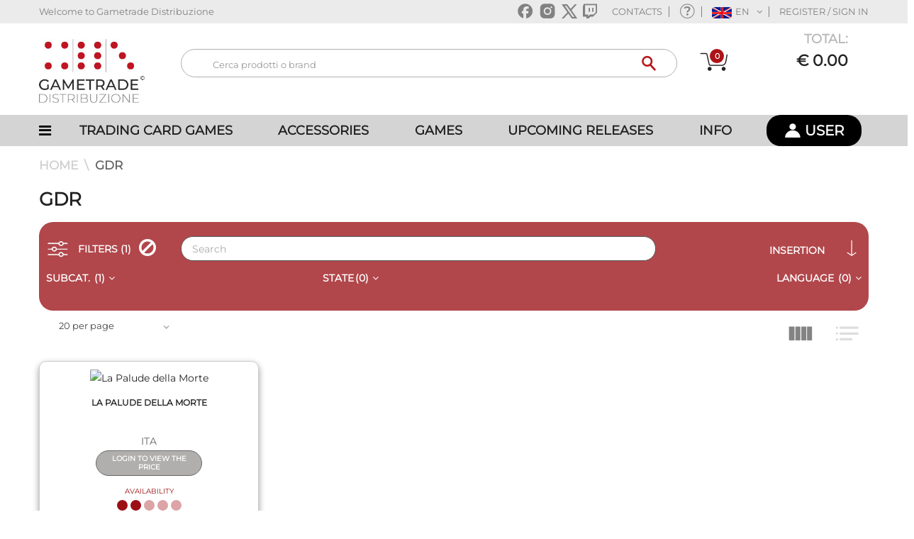

--- FILE ---
content_type: text/html; charset=utf-8
request_url: https://www.gametrade.it/Category/GDR?subcat=D%26D+3.5+Compatibile
body_size: 25729
content:

<!DOCTYPE html>
<html lang="en">
<head>
    <meta name="viewport" content="width=device-width, initial-scale=1.0, maximum-scale=1.0, user-scalable=no">
    <meta charset="UTF-8">
    <meta name="title" content="GDR">
    <meta name="description" content="Gametrade Distribuzione, elenco prodotti presenti nella categoria GDR">
    <meta name="author" content="Gametrade Distribuzione">
    <meta name="keywords">
    <meta name="mobile-web-app-capable" content="yes">
    <link rel="apple-touch-icon" sizes="57x57" href="/images/favicon/apple-icon-57x57.png">
    <link rel="apple-touch-icon" sizes="60x60" href="/images/favicon/apple-icon-60x60.png">
    <link rel="apple-touch-icon" sizes="72x72" href="/images/favicon/apple-icon-72x72.png">
    <link rel="apple-touch-icon" sizes="76x76" href="/images/favicon/apple-icon-76x76.png">
    <link rel="apple-touch-icon" sizes="114x114" href="/images/favicon/apple-icon-114x114.png">
    <link rel="apple-touch-icon" sizes="120x120" href="/images/favicon/apple-icon-120x120.png">
    <link rel="apple-touch-icon" sizes="144x144" href="/images/favicon/apple-icon-144x144.png">
    <link rel="apple-touch-icon" sizes="152x152" href="/images/favicon/apple-icon-152x152.png">
    <link rel="apple-touch-icon" sizes="180x180" href="/images/favicon/apple-icon-180x180.png">
    <link rel="icon" type="image/png" sizes="192x192" href="/images/favicon/android-icon-192x192.png">
    <link rel="icon" type="image/png" sizes="32x32" href="/images/favicon/favicon-32x32.png">
    <link rel="icon" type="image/png" sizes="96x96" href="/images/favicon/favicon-96x96.png">
    <link rel="icon" type="image/png" sizes="16x16" href="/images/favicon/favicon-16x16.png">
    <meta name="msapplication-TileColor" content="#ffffff">
    <meta name="msapplication-TileImage" content="/images/favicon/ms-icon-144x144.png">
    <meta name="theme-color" content="#ffffff">
    <!-- Add to homescreen for Safari on iOS -->
    <meta name="apple-mobile-web-app-title" content="Messaggio da Gametrade">
    <meta name="apple-mobile-web-app-status-bar-style" content="black">
    <link rel="apple-touch-icon-precomposed" href="/images/favicon/apple-icon-72x72.png">
    <!-- Tile icon for Win8 (144x144 + tile color) -->
    <meta name="msapplication-TileImage" content="/images/favicon/apple-icon-144x144.png">
    <meta name="msapplication-TileColor" content="#3372DF">
    <meta property="fb:app_id" content="151313048263003" />
    <meta property="og:type" content="website" />
    <meta property="og:title" content="GDR" />
    <meta property="og:image" content="https://www.gametrade.it/images/logo_gametrade_cond.jpg" />
    <meta property="og:image:type" content="image/jpeg" />
    <meta property="og:image:width" content="1200" />
    <meta property="og:image:height" content="630" />
    <meta property="og:url" content="https://www.gametrade.it/Category/GDR?subcat=D%26D+3.5+Compatibile" />
    <meta property="og:description" content="Gametrade Distribuzione, elenco prodotti presenti nella categoria GDR" />
    <meta property="og:image:alt" content="GDR" />
    <title>Gametrade Distribuzione | GDR</title>
    <link rel="manifest" href="https://www.gametrade.it/manifest.json" />
    <link href="/bundles_2/css?v=yRMOgBoanG48a-zN7lax8pUjA-rwGsQ1LNPjI65gem81" rel="stylesheet"/>

    
    <link rel="stylesheet" href="/css/print-style_2.css?v=3" type="text/css" media="print" />
    
    <style>
      
      
    </style>

    <script src="https://cmp.osano.com/169lW7SdEmpyA12Dn/effa1ddb-e3c9-4f9e-848c-55673bcaa868/osano.js"></script>
    <!-- Global site tag (gtag.js) - Google Analytics -->
    <!-- Google tag (gtag.js) -->
    <script async src="https://www.googletagmanager.com/gtag/js?id=G-782K8DWCQX"></script>
    <script>
        window.dataLayer = window.dataLayer || [];
        function gtag() { dataLayer.push(arguments); }
        gtag('js', new Date());

        gtag('config', 'G-782K8DWCQX');
    </script>
    <style>
    </style>
</head>

<body class="index-opt-3">
    <div id="fb-root"></div>
    

    <div Class="wrapper">
        <form id="block-search-mobile" method="get" Class="block-search-mobile" action="/search">
            <div Class="form-content">
                <div Class="control">
                    <a href="#" Class="close-block-serach"><span Class="icon fa fa-times"></span></a>
                    <input type="text" name="query" placeholder="Search" Class="input-subscribe">
                    <Button type="submit" Class="btn search">
                        <span> <i Class="fa fa-search" aria-hidden="true"></i></span>
                    </Button>
                </div>
            </div>
        </form>

        <!-- HEADER -->

        <header Class="site-header header-opt-1">



            <!-- header-top -->

            <div Class="header-top">

                <div Class="container">



                    <!-- hotline -->

                    <ul Class="nav-top-left">

                        <li>
                            <a href="/">
                                    <span>Welcome to Gametrade Distribuzione</span>
                            </a>
                        </li>

                    </ul><!-- hotline -->
                    <!-- heder links -->

                    <ul class="nav-top-right krystal-nav">
                        <li>
                            <div class="social-container">
                                <a href="https://www.facebook.com/gametrade.it" target="_blank"><i class="gam gam-social-facebook gam-2x"></i></a>
                                <a href="https://www.instagram.com/gametrade_distribuzione/" target="_blank"><i class="gam gam-social-instagram gam-2x"></i></a>
                                <a href="https://www.x.com" target="_blank"><i class="gam gam-social-x gam-2x"></i></a>
                                <a href="https://www.twitch.com" target="_blank"><i class="gam gam-social-twitch gam-2x"></i></a>
                            </div>
                            &nbsp;
                            <a href="/contatti">CONTACTS</a>
                        </li>
                        <li>
                            <a href="/faq"><i class="gam gam-help gam-2x" style="top: 5px; position: relative;"></i></a>
                        </li>

                        <li class="menu-item-has-children">
                            <a href="" class="dropdown-toggle flag_sel" data-toggle="dropdown">
                                    <img src="/images/flag/en2.png" alt="flag"><span>EN</span><i class="fa fa-angle-down" aria-hidden="true"></i>  

                            </a>

                            <ul class="submenu parent-megamenu">
                                <li class="switcher-option">

                                    <a href="?lang=it" class="flag"><img src="/images/flag/it2.png" alt="flag">IT</a>

                                </li>
                                <li class="switcher-option">

                                    <a href="?lang=en" class="flag"><img src="/images/flag/en2.png" alt="flag">EN</a>

                                </li>
                                <li class="switcher-option">

                                    <a href="?lang=es" class="flag"><img src="/images/flag/es2.png" alt="flag">ES</a>

                                </li>
                                <li class="switcher-option">
                                    <a href="?lang=fr" class="flag"><img src="/images/flag/fr2.png" alt="flag">FR</a>
                                </li>
                                <li class="switcher-option">
                                    <a href="?lang=de" class="flag"><img src="/images/flag/de2.png" alt="flag">DE</a>
                                </li>
                            </ul>

                        </li>
                        <li>
                                <a href="/login?returl=/Category/GDR" style="text-transform:uppercase;">Register / Sign in</a>
                        </li>
                    </ul><!-- heder links -->



                </div>

            </div> <!-- header-top -->
            <!-- header-content -->

            <div class="header-content">

                <div class="container">

                    <div class="row">

                        <div class="col-xs-12 col-sm-6 col-md-2 nav-left">

                            <!-- logo -->

                            <strong class="logo">

                                <a href="/"><img src="/images/logo_2025.jpg" alt="logo" style="height: 90px; width: auto; margin-top: -8px; margin-bottom: 7px; max-width: unset;"></a>

                            </strong><!-- logo -->

                        </div>

                        <div class="col-md-7 nav-mind hidden-xs">



                            <!-- block search -->

                            <div class="block-search">
                                <form action="/search" method="get">
                                    <div class="block-content">
                                        <div class="form-search">
                                            <div class="box-group">

                                                <input type="text" name="query" class="form-control clearable" id="searchsite" placeholder="Cerca prodotti o brand">

                                                <button style=" background-color: transparent; color: #b9171a; overflow: hidden; width: 33px; height: 27px; position: relative; top: 4px;" type="submit"><i class="gam gam-2x gam-search" style="font-weight:bolder;margin-top:-7px;"></i></button>

                                            </div>

                                        </div>

                                    </div>

                                </form>

                            </div><!-- block search -->

                        </div>

                        <div class="col-xs-12 col-sm-6 col-md-3 nav-right">
                            <div class="tasto_checkout">
                                <a class="btn btn-checkout" href="/ordina">Checkout</a>
                            </div>
                            <!-- block mini cart -->

                            <div class="block-minicart dropdown">



                                <a class="minicart" href="/carrello">

                                    <span class="counter qty">

                                        <span class="cart-icon"><i class="gam gam-2x gam-cart-empty"></i></span>

                                        <span class="counter-number">0</span>

                                    </span>

                                    <span class="counter-your-cart">

                                        <span class="counter-label">TOTAL:</span>

                                        <span class="counter-price">0.00 €</span>

                                    </span>

                                </a>

                                <div class="parent-megamenu">

                                    <form>
                                        <div class="minicart-content-wrapper">

                                            <div class="subtitle">

                                                Login to view the shop cart!

                                            </div>

                                            <div class="minicart-items-wrapper">

                                                <ol class="minicart-items">
                                                    <li Class="product-inner">

                                                        <div Class="product-thumb style1">

                                                            <div Class="thumb-inner">

                                                                <a href=""></a>

                                                            </div>

                                                        </div>

                                                        <div class="product-innfo">

                                                            <div class="product-name"><a href=""></a></div>

                                                            <a href="#" class="remove" data-id="-100"><i class="fa fa-times" aria-hidden="true"></i></a>

                                                            <span class="price price-dark">

                                                                <ins></ins>

                                                            </span>

                                                        </div>

                                                    </li>

                                                </ol>

                                            </div>

                                            <div class="subtotal">

                                                <span class="label">Total :</span>

                                                <span class="price">0.00 €</span>

                                            </div>

                                            <div class="actions">

                                                <a class="btn btn-viewcart-mini" href="">View Cart</a>

                                                <a class="btn btn-checkout-mini" href="">Checkout</a>

                                            </div>

                                        </div>

                                    </form>

                                </div>

                            </div><!-- block mini cart -->



                            <a href="" class="hidden-lg search-hidden"><span class="pe-7s-search"></span></a>

                        </div>

                    </div>

                </div>

            </div><!-- header-content -->
            <!-- header-menu-bar -->

            <div class="header-menu-bar">
                <div class="container">
                    <div class="menu">
                        <!-- Icona per aprire/chiudere il menu laterale sinistro -->
                        <div class="menu-icon" id="left-menu-icon"><i class="fa fa-bars"></i></div>
                        <a class="menu-item" data-menu="1">TRADING CARD GAMES</a>
                        <a class="menu-item" data-menu="2">ACCESSORIES</a>
                        <a class="menu-item" data-menu="3">GAMES</a>
                        <a class="menu-item" href="/prossimeuscite">UPCOMING RELEASES</a>
                        <a class="menu-item hide-info" data-menu="5">INFO</a>
                        <!-- Icona per aprire/chiudere il menu laterale destro -->
                        <a class="menu-icon menu-item-right menu-utente" id="right-menu-icon" data-target="right-box"><i class="gam gam-user gam-lg"></i> <span class="txt_user">USER</span></a>
                    </div>
                </div>
                <!-- Box laterale a sinistra -->
                <div class="menu-box left" id="left-box">
                    <div class="menu-content">
                        <div class="menu-list">
                            <span class="close-menu-left" id="close-left-menu"><i class="fa fa-angle-left"></i></span>
                            <span class="close-menu-center" id="close-center-menu"><i class="fa fa-times"></i></span>
                            <ul>
                                <li class="title_menu">ALL CATEGORIES</li>
                                <li class="hidden-xs"></li>
                                <li data-menu="1" class="menu-box-item freccia">TRADING CARD GAMES</li>
                                <li data-menu="2" class="menu-box-item freccia">ACCESSORIES</li>
                                <li>GAMES</li>
                                <li data-menu="3" class="menu-box-item freccia menu-ridotto">● TABLE</li>
                                <li data-menu="4" class="menu-box-item freccia menu-ridotto">● ROLE</li>

                            </ul>
                            <ul>
                                <li class="menu-box-item "><a href="/prossimeuscite">UPCOMING RELEASES</a></li>
                                <li data-menu="5" class="menu-box-item freccia">INFO</li>


                            </ul>
                            <hr />
                            <ul>
                                <li class="menu-box-item "><a href="/faq">FAQ </a></li>
                                <li class="menu-box-item "><a href="/contatti#inviacirichiesta">HELP </a></li>
                                <li class="menu-box-item"><a href="/contatti">CONTACTS</a></li>

                            </ul>
                        </div>
                        <div class="submenu-content" id="submenu">
                            <!-- Sottomenu definiti direttamente in HTML -->
                            <div data-submenu="1" class="submenu">
                                <ul>
                                    <li class="subtitle_menu">PUBLISHING HOUSES A-Z</li>
                                    <li></li>
                                    <li class="title_menu">BANDAI</li>
                                    <li><a href="/Category/Battle_Spirits_Saga">BATTLE SPIRITS SAGA</a></li>
                                    <li><a href="/Category/Digimon">DIGIMON</a></li>
                                    <li><a href="/Category/Dragon_Ball_Super_Fusion_World">DRAGON BALL FUSION WORLD</a></li>
                                    <li><a href="/Category/Dragon_Ball_Super">DRAGON BALL MASTERs</a></li>
                                    <li><a href="/Category/Gundam">GUNDAM</a></li>
                                    <li><a href="/Category/One Piece">ONE PIECE</a></li>
                                    <li class="hidden-xs"></li>
                                    <li class="title_menu">EYE SPY PRODUCTIONS</li>
                                    <li><a href="/Category/Fow">FORCE OF WILL</a></li>
                                    <li class="hidden-xs"></li>
                                    <li><a href="/Category/Pokemon">POKÉMON</a></li>
                                    <li><a href="/Category/Magic">MAGIC</a></li>
                                    <li><a href="/Category/Metazoo_TCG">METAZOO TCG</a></li>
                                    <li class="title_menu">TAKARA TOMY</li>
                                    <li><a href="/Category/Wixoss">WIXOSS</a></li>
                                    <li class="hidden-xs"></li>
                                    <li class="title_menu">TSUBARAYA PRODUCTION</li>
                                    <li><a href="/Category/Ultraman">ULTRAMAN</a></li>
                                    <li class="hidden-xs"></li>
                                    <li><a href="/Category/Yu-Gi-Oh!">YU-GI-OH!</a></li>
                                </ul>
                                <div class="tcg-content">
                                    <a href="/Category/One_Piece"><img src="/images/app/onepiece_logo_app.jpg" /></a>
                                    <a href="/Category/Gundam"><img src="/images/app/gundam_logo_app.jpg" /></a>
                                    <a href="/Category/Dragon_Ball_Super_Fusion_World"><img src="/images/app/logo_dbs_fusion_world.jpg" /></a>
                                    <a href="/Category/Dragon_Ball_Super"><img src="/images/app/logo_dragon_ball.jpg" /></a>
                                    <a href="/Category/Digimon"><img src="/images/app/digimon_logo_app.jpg" /></a>
                                    <a href="/Category/Battle_Spirits_Saga"><img src="/images/app/battlespirits_logo_app.jpg" /></a>
                                    <a href="/Category/Metazoo_TCG"><img src="/images/app/metazoo_logo_app.jpg" /></a>
                                    <a href="/Category/Ultraman"><img src="/images/app/UCG_Logo_app.jpg" /></a>
                                    <a href="/Category/Wixoss"><img src="/images/app/wixoss_logo_app.jpg" /></a>
                                    <a href="/Category/Fow"><img src="/images/app/fow.jpg" /></a>
                                    <a href="/Category/Pokemon"><img src="/images/app/pokemon.jpg" /></a>
                                    <a href="/Category/Magic"><img src="/images/app/mtg.jpg" /></a>
                                    <a href="/Category/Yu-Gi-Oh!"><img src="/images/app/yugioh.jpg" /></a>
                                </div>
                            </div>
                            <div data-submenu="2" class="submenu" style="display: none;">
                                <ul>
                                    <li><a href="/Category/Accessori">ALL ACCESSORIES</a></li>
                                    <li class="subtitle_menu">PUBLISHING HOUSES A-Z</li>
                                    <li data-submenu-item="2.1" class="freccia">DRAGON SHIELD</li>
                                    <div class="sub-submenu-content">
                                        <ul>
                                            <li><a href="/Category/Accessori?subcat=Dragon%20Shield">ALL ACCESSORIES</a></li>
                                            <li class="hidden-xs"></li>
                                            <li><a href="/Category/Accessori?subcat=Dragon%20Shield&type=Album+%26+Fogli">ALBUM &amp; SHEETS</a></li>
                                            <li><a href="/Category/Accessori?subcat=Dragon%20Shield&type=Binder+%26+Portfolio">BINDER &amp; PORTFOLIO</a></li>
                                            <li><a href="/Category/Accessori?subcat=Dragon%20Shield&type=Buste+Protettive+Giochi+da+Tavolo">PROTECTIVE ENVELOPES FOR BOARD GAMES</a></li>
                                            <li><a href="/Category/Accessori?subcat=Dragon%20Shield&type=Buste+Protettive+Small">SMALL PROTECTIVE ENVELOPES</a></li>
                                            <li><a href="/Category/Accessori?subcat=Dragon%20Shield&type=Buste+Protettive+Standard">STANDARD PROTECTIVE ENVELOPES</a></li>
                                            <li><a href="/Category/Accessori?subcat=Dragon%20Shield&type=Dividers">DIVIDERS</a></li>
                                            <li><a href="/Category/Accessori?subcat=Dragon%20Shield&type=Tappetini+da+Gioco+%2f+Playmat">PLAYMATS</a></li>
                                            <li><a href="/Category/Accessori?subcat=Dragon%20Shield&type=Porta+Mazzi+%2f+Deck+Box">DECK HOLDER</a></li>
                                            <li><a href="/Category/Accessori?subcat=Dragon%20Shield&type=RPG">RPG</a></li>
                                            <li><a href="/Category/Accessori?subcat=Dragon%20Shield&type=Storage+Box">STORAGE BOX</a></li>

                                        </ul>
                                    </div>
                                    <li data-submenu-item="2.2" class="freccia">TCGLAB</li>
                                    <div class="sub-submenu-content">
                                        <ul>
                                            <li><a href="/Category/Accessori?subcat=TcgLab">ALL ACCESSORIES</a></li>
                                            <li class="hidden-xs"></li>
                                            <li><a href="/Category/Accessori?subcat=TcgLab&type=Album+%26+Fogli">ALBUM &amp; SHEETS</a></li>
                                            <li><a href="/Category/Accessori?subcat=TcgLab&type=Binder+%26+Portfolio">BINDER &amp; PORTFOLIO</a></li>
                                            <li><a href="/Category/Accessori?subcat=TcgLab&type=Buste+Protettive+Small">SMALL PROTECTIVE ENVELOPES</a></li>
                                            <li><a href="/Category/Accessori?subcat=TcgLab&type=Buste+Protettive+Standard">STANDARD PROTECTIVE ENVELOPES</a></li>
                                            <li><a href="/Category/Accessori?subcat=TcgLab&type=Porta+Mazzi+%2f+Deck+Box">DECK HOLDER</a></li>
                                            <li><a href="/Category/Accessori?subcat=TcgLab&type=Storage+Box">STORAGE BOX</a></li>
                                        </ul>
                                    </div>
                                    <li data-submenu-item="2.2" class="freccia">THE ARMY PAINTER</li>
                                    <div class="sub-submenu-content">
                                        <ul>
                                            <li><a href="/Category/Accessori?subcat=The%20Army%20Painter">ALL ACCESSORIES</a></li>
                                            <li class="hidden-xs"></li>
                                            <li><a href="/Category/Accessori?subcat=The%20Army%20Painter&type=Brushes">Brushes</a></li>
                                            <li><a href="/Category/Accessori?subcat=The%20Army%20Painter&type=Colors">Colors</a></li>
                                            <li><a href="/Category/Accessori?subcat=The%20Army%20Painter&type=Glues">Glues</a></li>
                                            <li><a href="/Category/Accessori?subcat=The%20Army%20Painter&type=Palette">Palette</a></li>
                                            <li><a href="/Category/Accessori?subcat=The%20Army%20Painter&type=Sets">Sets</a></li>
                                            <li><a href="/Category/Accessori?subcat=The%20Army%20Painter&type=Tools">Tools</a></li>
                                        </ul>
                                    </div>
                                    <li data-submenu-item="2.3" class="freccia">ULTIMATE GUARD</li>
                                    <div class="sub-submenu-content">
                                        <ul>
                                            <li><a href="/Category/Accessori?subcat=Ultimate%20Guard">ALL ACCESSORIES</a></li>
                                            <li class="hidden-xs"></li>
                                            <li><a href="/Category/Accessori?subcat=Ultimate%20Guard&type=Album+%26+Fogli">ALBUM &amp; SHEETS</a></li>
                                            <li><a href="/Category/Accessori?subcat=Ultimate%20Guard&type=Binder+%26+Portfolio">BINDER &amp; PORTFOLIO</a></li>
                                            <li><a href="/Category/Accessori?subcat=Ultimate%20Guard&type=Buste+Protettive+Giochi+da+Tavolo">PROTECTIVE ENVELOPES FOR BOARD GAMES</a></li>
                                            <li><a href="/Category/Accessori?subcat=Ultimate%20Guard&type=Buste+Protettive+Small">SMALL PROTECTIVE ENVELOPES</a></li>
                                            <li><a href="/Category/Accessori?subcat=Ultimate%20Guard&type=Buste+Protettive+Standard">STANDARD PROTECTIVE ENVELOPES</a></li>
                                            <li><a href="/Category/Accessori?subcat=Ultimate%20Guard&type=Dividers">DIVIDERS</a></li>
                                            <li><a href="/Category/Accessori?subcat=Ultimate%20Guard&type=Porta+Mazzi+%2f+Deck+Box">DECK HOLDER</a></li>
                                            <li><a href="/Category/Accessori?subcat=Ultimate%20Guard&type=Storage+Box">STORAGE BOX</a></li>
                                            <li><a href="/Category/Accessori?subcat=Ultimate%20Guard&type=T-Shirt">T-SHIRT</a></li>
                                            <li><a href="/Category/Accessori?subcat=Ultimate%20Guard&type=Tappetini+da+Gioco+%2f+Playmat">PLAYMATS</a></li>
                                            <li><a href="/Category/Accessori?subcat=Ultimate%20Guard&type=Toploader">TOPLOADER</a></li>
                                        </ul>
                                    </div>
                                    <li data-submenu-item="2.4" class="freccia">ULTRA PRO</li>
                                    <div class="sub-submenu-content">
                                        <ul>
                                            <li><a href="/Category/Accessori?subcat=Ultra%20Pro">ALL ACCESSORIES</a></li>
                                            <li class="hidden-xs"></li>
                                            <li><a href="/Category/Accessori?subcat=Ultra%20Pro&type=Album+%26+Fogli">ALBUM &amp; SHEETS</a></li>
                                            <li><a href="/Category/Accessori?subcat=Ultra%20Pro&type=Altro">OTHER</a></li>
                                            <li><a href="/Category/Accessori?subcat=Ultra%20Pro&type=Binder+%26+Portfolio">BINDER &amp; PORTFOLIO</a></li>
                                            <li><a href="/Category/Accessori?subcat=Ultra%20Pro&type=Buste+Protettive+Giochi+da+Tavolo">PROTECTIVE ENVELOPES FOR BOARD GAMES</a></li>
                                            <li><a href="/Category/Accessori?subcat=Ultra%20Pro&type=Buste+Protettive+Small">SMALL PROTECTIVE ENVELOPES</a></li>
                                            <li><a href="/Category/Accessori?subcat=Ultra%20Pro&type=Buste+Protettive+Standard">STANDARD PROTECTIVE ENVELOPES</a></li>
                                            <li><a href="/Category/Accessori?subcat=Ultra%20Pro&type=Dadi+%26+Pietrine">DICE &amp; STONES</a></li>
                                            <li><a href="/Category/Accessori?subcat=Ultra%20Pro&type=Porta+Mazzi+%2f+Deck+Box">DECK HOLDER</a></li>
                                            <li><a href="/Category/Accessori?subcat=Ultra%20Pro&type=Storage+Box">STORAGE BOX</a></li>
                                            <li><a href="/Category/Accessori?subcat=Ultra%20Pro&type=Tappetini+da+Gioco+%2f+Playmat">PLAYMATS</a></li>
                                            <li><a href="/Category/Accessori?subcat=Ultra%20Pro&type=Toploader">TOPLOADER</a></li>
                                        </ul>
                                    </div>
                                    <li data-submenu-item="2.5" class="freccia">KMC</li>
                                    <div class="sub-submenu-content">
                                        <ul>
                                            <li><a href="/Category/Accessori?subcat=KMC">ALL ACCESSORIES</a></li>
                                            <li class="hidden-xs"></li>
                                            <li><a href="/Category/Accessori?subcat=KMC&type=Buste+Protettive+Small">SMALL PROTECTIVE ENVELOPES</a></li>
                                            <li><a href="/Category/Accessori?subcat=KMC&type=Buste+Protettive+Standard">STANDARD PROTECTIVE ENVELOPES</a></li>
                                        </ul>
                                    </div>
                                    <li></li>
                                    <li data-submenu-item="2.6" class="freccia">DICE</li>
                                    <div class="sub-submenu-content">
                                        <ul>
                                            <li><a href="/Category/Dadi">ALL NUTS AND ACCESSORIES</a></li>
                                            <li class="hidden-xs"></li>
                                            <li><a href="/Category/Dadi?subcat=Kit+Assortimento">ASSORTMENT KIT</a></li>
                                            <li><a href="/Category/Dadi?subcat=Mats">MATS</a></li>
                                            <li><a href="/Category/Dadi?subcat=Sacchetti">BAGS</a></li>
                                            <li><a href="/Category/Dadi?subcat=Set+di+Dadi">DICE SET</a></li>
                                            <li><a href="/Category/Dadi?subcat=Valigetta">SUITCASE</a></li>
                                        </ul>
                                    </div>

                                </ul>
                            </div>
                            <div data-submenu="3" class="submenu" style="display: none;">
                                <ul>
                                    <li><a href="/Category/Giochi">ALL BOARD GAMES</a></li>
                                    <li class="subtitle_menu">PUBLISHING HOUSES A-Z</li>
                                    <li class="hidden-xs"></li>
                                    <li><a href="/Category/Giochi?subcat=Asmodee">ASMODEE</a></li>
                                    <li><a href="/Category/Giochi?subcat=AVALON+HILL">AVALON HILL</a></li>
                                    <li><a href="/Category/Giochi?subcat=CLEMENTONI">CLEMENTONI</a></li>
                                    <li><a href="/Category/Giochi?subcat=CORVUS+BELLI">CORVUS BELLI</a></li>
                                    <li><a href="/Category/Giochi?subcat=COSPLAYOU">COSPLAYOU</a></li>
                                    <li><a href="/Category/Giochi?subcat=CRANIO+CREATIONS">CRANIO CREATIONS</a></li>
                                    <li><a href="/Category/Giochi?subcat=CRYPTOZOIS">CRYPTOZOIS</a></li>
                                    <li><a href="/Category/Giochi?subcat=DEVIR">DEVIR</a></li>
                                    <li><a href="/Category/Giochi?subcat=DISTRICT+GAMES">DISTRICT GAMES</a></li>
                                    <li><a href="/Category/Giochi?subcat=DV+GIOCHI">DV GIOCHI</a></li>
                                    <li><a href="/Category/Giochi?subcat=FUNKO">FUNKO</a></li>
                                    <li><a href="/Category/Giochi?subcat=GAMETRADE%2fAMIGO">GAMETRADE/AMIGO</a></li>
                                    <li><a href="/Category/Giochi?subcat=GATE+ON+GAMES">GATE ON GAMES</a></li>
                                    <li><a href="/Category/Giochi?subcat=GIOCHI+UNITI">GIOCHI UNITI</a></li>
                                    <li><a href="/Category/Giochi?subcat=GIOCHIX">GIOCHIX</a></li>
                                    <li><a href="/Category/Giochi?subcat=HASBRO">HASBRO</a></li>
                                    <li><a href="/Category/Giochi?subcat=JAPANIME+GAMES">JAPANIME GAMES</a></li>
                                </ul>
                                <div class="giochi-content">
                                    <ul>
                                        <li class="hidden-xs">&nbsp;</li>
                                        <li class="hidden-xs">&nbsp;</li>
                                        <li class="hidden-xs"></li>
                                        <li><a href="/Category/Giochi?subcat=MANCALAMARO">MANCALAMARO</a></li>
                                        <li><a href="/Category/Giochi?subcat=MANTIC">MANTIC</a></li>
                                        <li><a href="/Category/Giochi?subcat=MOVE+THE+GAME">MOVE THE GAME</a></li>
                                        <li><a href="/Category/Giochi?subcat=OLIPHANTE">OLIPHANTE</a></li>
                                        <li><a href="/Category/Giochi?subcat=PACKINGRAF">PACKINGRAF</a></li>
                                        <li><a href="/Category/Giochi?subcat=PLAYWELL+GAMES">PLAYWELL GAMES</a></li>
                                        <li><a href="/Category/Giochi?subcat=RAVEN">RAVEN</a></li>
                                        <li><a href="/Category/Giochi?subcat=RED+GLOVE">RED GLOVE</a></li>
                                        <li><a href="/Category/Giochi?subcat=ULTRAPRO">ULTRA PRO</a></li>
                                        <li><a href="/Category/Giochi?subcat=UPLAY">UPLAY</a></li>
                                        <li><a href="/Category/Giochi?subcat=WIZARD+THE+COAST">WIZARD THE COAST</a></li>
                                        <li><a href="/Category/Giochi?subcat=WYRD">WYRD</a></li>
                                        <li><a href="/Category/Giochi?subcat=YAS!GAMES">YAS!GAMES</a></li>
                                        <li class="hidden-xs">&nbsp;</li>
                                        <li class="hidden-xs">&nbsp;</li>
                                        <li class="hidden-xs">&nbsp;</li>
                                        <li><a href="/Category/Giochi?subcat=ALTRO">OTHER</a></li>
                                    </ul>
                                </div>
                            </div>
                            <div data-submenu="4" class="submenu" style="display: none;">
                                <ul>
                                    <li><a href="/Category/GDR">ALL ROLE GAMES</a></li>
                                    <li class="hidden-xs"></li>
                                    <li data-submenu-item="4.1" class="freccia">DUNGEONS AND DRAGONS</li>
                                    <div class="sub-submenu-content">
                                        <ul>
                                            <li><a href="/Category/GDR?subcat=D%26D+3.5">D&D 3.5</a></li>
                                            <li><a href="/Category/GDR?subcat=D%26D+3.5+Compatibile">D&D 3.5 Compatibile</a></li>
                                            <li><a href="/Category/GDR?subcat=D%26D+4.0">D&D 4.0</a></li>
                                            <li><a href="/Category/GDR?subcat=D%26D+5.0">D&D 5.0</a></li>
                                        </ul>
                                    </div>
                                    <li><a href="/Category/GDR?subcat=7TH+SEA">7TH SEA</a></li>
                                    <li><a href="/Category/GDR?subcat=ASMODEE">ASMODEE</a></li>
                                    <li><a href="/Category/GDR?subcat=DARK+HERESY">DARK HERESY</a></li>
                                    <li><a href="/Category/GDR?subcat=DEATHWATCH">DEATHWATCH</a></li>
                                    <li><a href="/Category/GDR?subcat=IL+RICHIAMO+DI+CTHULHU">IL RICHIAMO DI CTHULHU</a></li>
                                    <li><a href="/Category/GDR?subcat=JOURNEY+OF+RAGNAROK">JOURNEY OF RAGNAROK</a></li>
                                    <li><a href="/Category/GDR?subcat=L%27ULTIMA+TORCIA">L'ULTIMA TORCIA</a></li>
                                    <li><a href="/Category/GDR?subcat=LA+LEGGENDA+DEI+CINQUE">LA LEGGENDA DEI CINQUE</a></li>
                                    <li><a href="/Category/GDR?subcat=ROGUE+TRADER">ROGUE TRADER</a></li>
                                    <li><a href="/Category/GDR?subcat=SINE+REQUIE">SINE REQUIE</a></li>
                                    <li><a href="/Category/GDR?subcat=STARTFINDER">STARTFINDER</a></li>
                                    <li><a href="/Category/GDR?subcat=THROUGH+THE+BREACH">THROUGH THE BREACH</a></li>
                                    <li><a href="/Category/GDR?subcat=VAMPIRI">VAMPIRI</a></li>
                                    <li><a href="/Category/GDR?subcat=VAMPIRI+LA+MASQUERADE">VAMPIRI LA MASQUERADE</a></li>
                                    <li><a href="/Category/GDR?subcat=WYRD+EDIZIONI">WYRD EDIZIONI</a></li>
                                </ul>
                            </div>
                            <div data-submenu="5" class="submenu">
                                <ul>
                                    <li class="hidden-xs">&nbsp;</li>
                                    <li class="hidden-xs">&nbsp;</li>
                                    <li><a href="/chisiamo">WHO WE ARE</a></li>
                                    <li><a href="/code_of_ethics">CODE OF ETHICS</a></li>
                                    <li><a href="/organized_play">ORGANIZED GAME | TCG PLAYER.IT</a></li>
                                    <li><a href="/our_brands">OUR BRANDS</a></li>
                                    <li class="hidden-xs">&nbsp;</li>
                                    <li><a href="/termini">GENERAL TERMS AND CONDITIONS</a></li>
                                    <li><a href="/info_register">ACCOUNT REGISTRATION</a></li>
                                    <li><a href="/payment_method">PAYMENT METHODS</a></li>
                                    <li><a href="/order_and_shipment">ORDERS &amp; SHIPMENTS</a></li>
                                    <li><a href="/shipment_problem">SHIPPING PROBLEMS</a></li>
                                    <li><a href="/help_guide">USER GUIDE | GLOSSARY</a></li>
                                    <li class="hidden-xs">&nbsp;</li>
                                    <li class="title_menu">LEGAL AREA</li>
                                    <li><a href="/cookies_policy">COOKIE POLICY</a></li>
                                    <li><a href="/privacy">PRIVACY POLICY</a></li>
                                </ul>
                            </div>
                        </div>
                    </div>
                </div>
                <!-- Box laterale a destra -->
                <div class="menu-box right" id="right-box">


                    <div class="box_min_accesso">
                        <h3>Login or Register</h3>
                        <div class="freccia_alta" id="close-right-menu">
                            <img src="/images/icons/icona_freccia_alta2.png" />
                        </div>
                        <div class="text-center">
                            <hr />
                            <a href="/login?returl=/Category/GDR" class="btn-rosso-pic">LOG IN TO YOUR ACCOUNT</a>
                            <hr />
                            <u>Are you a reseller? Not registered yet?</u>
                            <a href="/register" class="btn-grigio-pic">MAKE A REQUEST</a>
                            <p>Read the conditions before proceeding, <a href="/info_register">Click here</a></p>
                        </div>
                    </div>

                </div>
            </div>


        </header>
        <!-- end HEADER -->
        <div class="modal fade" id="pagscad" tabindex="-1" role="dialog">
            <div class="modal-dialog" role="document">
                <div class="modal-content">
                    <button type="button" class="close" data-dismiss="modal" aria-label="Close"><span aria-hidden="true"><i class="fa fa-times" aria-hidden="true"></i></span></button>
                    <div class="modal-body">

                    </div>
                    <div class="modal-footer">
                        <button type="button" data-dismiss="modal" class="btn btn-primary">OK</button>

                    </div>

                </div>
            </div>
        </div>

        <div class="modal fade" id="addinfo" tabindex="-1" role="dialog">
            <div class="modal-dialog" role="document">
                <div class="modal-content">
                    <button type="button" class="close" data-dismiss="modal" aria-label="Close"><span aria-hidden="true"><i class="fa fa-times" aria-hidden="true"></i></span></button>
                    <div class="modal-body">
                        <h3>Additional information requested</h3>
                        <p>Dear Customer,<br/> Some suppliers ask us to differentiate the supply of certain products based on the type of our customers.<br/>We therefore ask you to better specify the type of your store.</p>
                    </div>
                    <div class="modal-footer">
                        <a href="/add_info" type="button" class="btn btn-primary">OK</a>

                    </div>

                </div>
            </div>
        </div>

        <div class="modal fade" id="popup-newsletter" tabindex="-1" role="dialog">
            <div class="modal-dialog" role="document">
                <div class="modal-content background-carrello">
                    <button type="button" class="close" data-dismiss="modal" aria-label="Close">
                        <span aria-hidden="true">
                            <img src="/images/icons/icona_close.png" title="Close" />

                        </span>
                    </button>
                    <div class="block-newletter-popup">
                        <div class="block-content">

                            <p class="text-des"></p>
                            <p class="text-italic"></p>
                            <p class="text-your-email"></p>

                        </div>
                        <div class="actions text-right" style="padding-top:5px;padding-bottom:5px;">



                            <a class="btn-rosso button" href="/ordina">Checkout</a>

                        </div>
                    </div>
                    <ul class="checkbox-popup">

                        <li><label class="inline"><input type="checkbox" id="popmode">Do not show this popup again</label></li>
                    </ul>
                </div>
            </div>
        </div>


        




<div id="btn_filter" class="visible-xs hidden-md hidden-lg"><div class="txt-vertical">Filter</div></div>
<main class="site-main">
    
    <div class="container">
        <ol class="breadcrumb-page">
            <li><a href="/">Home </a></li>
            <li class="active"><a href="#">GDR  </a></li>
        </ol>

        <div class="row">
            <div class="col-md-12 col-sm-12">
                <div class="main-content">
                    
                    <div class="toolbar-products">
                        <h4 class="title-product">GDR</h4>
                        <div class="toolbar-background"></div>
                        <div class="toolbar-option">
                            <div class="row">
                                <div class="col-md-2">
                                    <div class="container-txt-filtri">
                                        <div class="icona-filtro">
                                            <img src="/images/icons/ico_filter_40.png" />
                                        </div>
                                        <div class="txt-filtri">
                                            Filters <span class="tot-filtri">(0)</span>
                                        </div>
                                        <div class="del-filtri">
                                            <i class="fa fa-2x fa-ban"></i>
                                        </div>
                                    </div>
                                </div>
                                <div class="col-md-7">

                                    <input type="text" id="searchprod" class="clearable" placeholder="Search" />

                                </div>


                                <div class="col-md-3">
                                    <div class="toolbar-sort">
                                        <div class="sorter-container">
                                            <div class="custom-select" id="sorter-options">
                                                <div class="select-selected" data-value="data">INSERTION</div>
                                                <div class="select-items select-hide">
                                                    <div data-value="data">INSERTION</div>
                                                    <div data-value="datapre">EXIT</div>
                                                    <div data-value="prezzo">PRICE</div>
                                                    <div data-value="tipo">TYPE</div>
                                                </div>
                                            </div>
                                            <i class="gam gam-2x gam-sort-down" id="sort-icon" style="cursor: pointer; margin-left: 10px;"></i>
                                        </div>
                                    </div>
                                </div>
                            </div>
                            <div Class="filter-options panel-filter">

                                    <div Class="btn-close-filter visible-xs hidden-lg hidden-md"><i class="fa fa-times" aria-hidden="true"></i></div>
<div Class="block-title">Select For</div>
                    <div Class="block-content">





                         

           
              
  
                            <div Class="filter-options-item filter-subcat">
                                <div Class="filter-options-title">Subcat. <div class="showfilter">Show 36 Filters<i class="fa fa-level-down" aria-hidden="true"></i></div></div>
                                <div Class="filter-options-content"  style = "display:none;">
                                    <ul>

                                        <li> <Label Class="inline"><input type="checkbox" name="sottocat" value="7th Sea" ><span class="input"></span>7th Sea (3)</Label></li>

                                        <li> <Label Class="inline"><input type="checkbox" name="sottocat" value="Achtung! Cthulhu" ><span class="input"></span>Achtung! Cthulhu (3)</Label></li>

                                        <li> <Label Class="inline"><input type="checkbox" name="sottocat" value="Agon" ><span class="input"></span>Agon (1)</Label></li>

                                        <li> <Label Class="inline"><input type="checkbox" name="sottocat" value="Asmodee" ><span class="input"></span>Asmodee (8)</Label></li>

                                        <li> <Label Class="inline"><input type="checkbox" name="sottocat" value="Black Crusade" ><span class="input"></span>Black Crusade (2)</Label></li>

                                        <li> <Label Class="inline"><input type="checkbox" name="sottocat" value="D&amp;D 2024" ><span class="input"></span>D&amp;D 2024 (8)</Label></li>

                                        <li> <Label Class="inline"><input type="checkbox" name="sottocat" value="D&amp;D 3.5 Compatibile"  checked><span class="input"></span>D&amp;D 3.5 Compatibile (1)</Label></li>

                                        <li> <Label Class="inline"><input type="checkbox" name="sottocat" value="D&amp;D 5.0" ><span class="input"></span>D&amp;D 5.0 (59)</Label></li>

                                        <li> <Label Class="inline"><input type="checkbox" name="sottocat" value="Dark Heresy" ><span class="input"></span>Dark Heresy (2)</Label></li>

                                        <li> <Label Class="inline"><input type="checkbox" name="sottocat" value="Deathwatch" ><span class="input"></span>Deathwatch (4)</Label></li>

                                        <li> <Label Class="inline"><input type="checkbox" name="sottocat" value="Demimonde" ><span class="input"></span>Demimonde (1)</Label></li>

                                        <li> <Label Class="inline"><input type="checkbox" name="sottocat" value="Exalted" ><span class="input"></span>Exalted (1)</Label></li>

                                        <li> <Label Class="inline"><input type="checkbox" name="sottocat" value="I Miti di Cthulhu" ><span class="input"></span>I Miti di Cthulhu (2)</Label></li>

                                        <li> <Label Class="inline"><input type="checkbox" name="sottocat" value="Il Richiamo di Cthulhu" ><span class="input"></span>Il Richiamo di Cthulhu (1)</Label></li>

                                        <li> <Label Class="inline"><input type="checkbox" name="sottocat" value="Il Signore degli Anelli" ><span class="input"></span>Il Signore degli Anelli (1)</Label></li>

                                        <li> <Label Class="inline"><input type="checkbox" name="sottocat" value="Journey to Ragnarok" ><span class="input"></span>Journey to Ragnarok (1)</Label></li>

                                        <li> <Label Class="inline"><input type="checkbox" name="sottocat" value="L&#39;Unico Anello" ><span class="input"></span>L&#39;Unico Anello (2)</Label></li>

                                        <li> <Label Class="inline"><input type="checkbox" name="sottocat" value="Lex Arcana" ><span class="input"></span>Lex Arcana (1)</Label></li>

                                        <li> <Label Class="inline"><input type="checkbox" name="sottocat" value="Lupi Mannari" ><span class="input"></span>Lupi Mannari (1)</Label></li>

                                        <li> <Label Class="inline"><input type="checkbox" name="sottocat" value="Maghi" ><span class="input"></span>Maghi (1)</Label></li>

                                        <li> <Label Class="inline"><input type="checkbox" name="sottocat" value="Nephandum" ><span class="input"></span>Nephandum (1)</Label></li>

                                        <li> <Label Class="inline"><input type="checkbox" name="sottocat" value="Pastworld" ><span class="input"></span>Pastworld (1)</Label></li>

                                        <li> <Label Class="inline"><input type="checkbox" name="sottocat" value="Pathfinder" ><span class="input"></span>Pathfinder (26)</Label></li>

                                        <li> <Label Class="inline"><input type="checkbox" name="sottocat" value="Project" ><span class="input"></span>Project (9)</Label></li>

                                        <li> <Label Class="inline"><input type="checkbox" name="sottocat" value="Signore degli Anelli" ><span class="input"></span>Signore degli Anelli (1)</Label></li>

                                        <li> <Label Class="inline"><input type="checkbox" name="sottocat" value="Sine Requie" ><span class="input"></span>Sine Requie (6)</Label></li>

                                        <li> <Label Class="inline"><input type="checkbox" name="sottocat" value="Starfinder" ><span class="input"></span>Starfinder (1)</Label></li>

                                        <li> <Label Class="inline"><input type="checkbox" name="sottocat" value="Teenager Manga Mutanti" ><span class="input"></span>Teenager Manga Mutanti (1)</Label></li>

                                        <li> <Label Class="inline"><input type="checkbox" name="sottocat" value="Through the Breach" ><span class="input"></span>Through the Breach (6)</Label></li>

                                        <li> <Label Class="inline"><input type="checkbox" name="sottocat" value="Ultraviolet Grasslands" ><span class="input"></span>Ultraviolet Grasslands (1)</Label></li>

                                        <li> <Label Class="inline"><input type="checkbox" name="sottocat" value="Uomini e Vermi" ><span class="input"></span>Uomini e Vermi (1)</Label></li>

                                        <li> <Label Class="inline"><input type="checkbox" name="sottocat" value="Vampiri" ><span class="input"></span>Vampiri (11)</Label></li>

                                        <li> <Label Class="inline"><input type="checkbox" name="sottocat" value="Warhammer Age of Sigmar" ><span class="input"></span>Warhammer Age of Sigmar (1)</Label></li>

                                        <li> <Label Class="inline"><input type="checkbox" name="sottocat" value="Warhammer Fantasy Roleplay" ><span class="input"></span>Warhammer Fantasy Roleplay (9)</Label></li>

                                        <li> <Label Class="inline"><input type="checkbox" name="sottocat" value="Warmachine" ><span class="input"></span>Warmachine (1)</Label></li>

                                        <li> <Label Class="inline"><input type="checkbox" name="sottocat" value="Wyrd Edizioni" ><span class="input"></span>Wyrd Edizioni (13)</Label></li>

                                    </ul>
                                </div>
                            </div>


                         
                                        
                                            <input type = "TEXT" id="back" name="back" value="" style="display:none;" />
                        <div Class="filter-options-item filter-brand">
                            <div Class="filter-options-title">State</div>
                            <div Class="filter-options-content">
                                <ul>
                                                            <li> <Label Class="inline"><input type="checkbox"  name="stato" value="preordine" ><span class="input"></span>PRE-ORDER (0)</Label></li>
                                    <li> <Label Class="inline"><input type="checkbox"   name="stato" value="novita"><span class="input"></span>NEW (0)</Label></li>
                                    <li> <Label Class="inline"><input type="checkbox"  name="stato" value="indisponibile"><span class="input" ></span>UNAVAILABLE (0)</Label></li>
                                    <li> <Label Class="inline"><input type="checkbox"  name="stato" value="disponibile"><span class="input" ></span>AVAILABLE (1)</Label></li>
                                </ul>
                            </div>
                        </div>

                        <div Class="filter-options-item filter-size">
                            <div Class="filter-options-title">Language </div>
                            <div Class="filter-options-content" >
                                <ul>
                                                                                                                    <li Class="boxlingua"> <Label Class="inline"><input type="checkbox"  name="lingua" value="ITA"><span class="input">ITA</span></Label></li>


                                </ul>
                            </div>

                        </div>

                    </div>


                            </div>


                        </div>
                        <div class="row">
                            <div class="col-md-8">
                                <div class="toolbar-per" style="width:187px;padding: 8px 0 7px 0;margin: 0 6px 0 28px;">
                                    <select class="chosen-select limiter-options form-control">
                                        <option  selected=&quot;selected&quot;  value="20">20 per page</option>
                                        <option  value="40">40 per page</option>
                                        <option  value="60">60 per page</option>
                                    </select>
                                </div>
                            </div>
                            <div class="modes col-md-4 text-right">
                                <a href="#" class="active  modes-mode mode-grid" title="Grid">
                                    <i class="gam gam-grid gam-3x"></i>
                                </a>
                                <a href="#" title="List" class=" modes-mode mode-list">
                                    <i class="gam gam-list gam-3x"></i>
                                </a>
                            </div>
                        </div>
                    </div>

                    <div id="listaarticoli">
                        <div class="product-grid">
                            <!-- ajax call -->

                            
                            <div class="product-card AVAILABLE">
                                <div class="product-inner">
                                    <div class="product-image AVAILABLE">
                                        <div class="thumb-inner">
                                            <a href="/Product/51632/La_Palude_della_Morte">
                                                <picture>
                                                    <source srcset="https://www.lafumetteria.it/public/GDR/D&amp;D_3.5_Compatibile/215x215/51632.webp" width="250" height="250" type="image/webp">
                                                    <img src="https://www.lafumetteria.it/public/GDR/D&amp;D_3.5_Compatibile/215x215/51632.jpg" alt="La Palude della Morte" width="250" height="250">
                                                </picture>
                                            </a>
                                        </div>

                                        <a href="https://www.lafumetteria.it/thumb/600/51632" class="quick-view">Quick View</a>
                                    </div>
                                    <div class="product-info">
                                        <div class="product-title"><a href="/Product/51632/La_Palude_della_Morte">La Palude della Morte</a></div>
                                        <div class="info-product">
                                            <p>ITA</p>

                                        </div>
                                        <div class="product-price">
                                                <a href="/login" class="hidden_price"><ins>Login to view the price</ins></a>

                                        </div>


                                        <div Class="single-add-to-cart" style="text-align: center;">
                                                        <div Class="avail-text">AVAILABILITY</div>
            <div Class="product-availability">
                <Span Class="availability-dot available"></Span>
                <Span Class="availability-dot available"></Span>
                <Span Class="availability-dot out-of-stock"></Span>
                <Span Class="availability-dot out-of-stock"></Span>
                <Span Class="availability-dot out-of-stock"></Span>
            </div>


                                        </div>
                                    </div>
                                    <div class="bordino_sotto"></div>
                                            <a href="#" Class="btn-order btn-add-to-cart add-to-cart" style="margin-top:5px;" data-id="51632">
                                                ORDER &nbsp;&nbsp;<i class="gam gam-2x gam-cart"></i>
                                            </a>
                                                                            <span Class="onshopcart" style="display:none;" data-id="51632"> 0</span>
                                </div>
                            </div>
                            <!-- ajax call -->

                        </div>
                    </div>
                    <div class="pagination">
                        <ul Class="nav-links">
                    <li Class="active"><a href="">1</a></li>
                                </ul>
<span Class="show-resuilt">Showing 1-1 of 1 result(s)</span>

                    </div>

                    

                </div>
            </div>


            <div class="block-recent-view">
                <div class="container">
                    <div class="title-of-section">You may be also interested</div>
                    <div class="owl-carousel nav-style2 border-background equal-container owl-corr" data-nav="true" data-autoplay="false" data-dots="false" data-loop="false" data-margin="0" data-responsive='{"0":{"items":1},"530":{"items":2},"992":{"items":3},"1200":{"items":4}}'>

                        <div class="product-card PRE-ORDER product-corr">
                            <div class="product-inner">
                                <div class="product-image PRE-ORDER">
                                    <div class="thumb-inner">
                                        <a href="/Product/148033/One_Piece_Card_Game_Illustration_Box_IB-08_(tcg_preferential)">
                                            <picture>
                                                <source srcset="https://www.lafumetteria.it/public/One_Piece/One_Piece/215x215/148033.webp" width="250" height="250" type="image/webp">
                                                <img src="https://www.lafumetteria.it/public/One_Piece/One_Piece/215x215/148033.jpg" alt="One Piece Card Game Illustration Box [IB-08] (tcg+ preferential)" width="250" height="250">
                                            </picture>
                                        </a>
                                    </div>
                                                                                                        <div class="from_avail"><span class="meseanno">July 2026</span> <span class="from_day">31</span></div>
                                                                                                        <span class="expdate style2">Pre-order deadline &nbsp;<strong>2/11/2026</strong></span>

                                    <a href="https://www.lafumetteria.it/thumb/600/148033" class="quick-view">Quick View</a>
                                </div>
                                <div class="product-info">
                                    <div class="product-title"><a href="/Product/148033/One_Piece_Card_Game_Illustration_Box_IB-08_(tcg_preferential)">One Piece Card Game Illustration Box [IB-08] (tcg+ preferential)</a></div>
                                    <div class="info-product">
                                        <p>ENG</p>

                                    </div>
                                    <div class="product-price">
                                            <a href="/login" class="hidden_price"><ins>Login to view the price</ins></a>

                                    </div>


                                    <div Class="single-add-to-cart" style="text-align: center;">
                                        

                                    </div>
                                </div>
                                <div class="bordino_sotto"></div>
                                                                                                <a href="#" Class="btn-preorder btn-add-to-cart add-to-cart" style="margin-top:5px;" data-id="148033">PRE-ORDER &nbsp;&nbsp;<i class="gam gam-2x gam-cart"></i></a>
                                                                    <span Class="onshopcart" style="display:none;" data-id="148033"> 0</span>
                            </div>
                        </div>

                        <div class="product-card PRE-ORDER product-corr">
                            <div class="product-inner">
                                <div class="product-image PRE-ORDER">
                                    <div class="thumb-inner">
                                        <a href="/Product/148031/One_Piece_Card_Game_Illustration_Box_IB-07_(tcg_preferential)">
                                            <picture>
                                                <source srcset="https://www.lafumetteria.it/public/One_Piece/One_Piece/215x215/148031.webp" width="250" height="250" type="image/webp">
                                                <img src="https://www.lafumetteria.it/public/One_Piece/One_Piece/215x215/148031.jpg" alt="One Piece Card Game Illustration Box [IB-07] (tcg+ preferential)" width="250" height="250">
                                            </picture>
                                        </a>
                                    </div>
                                                                                                        <div class="from_avail"><span class="meseanno">July 2026</span> <span class="from_day">31</span></div>
                                                                                                        <span class="expdate style2">Pre-order deadline &nbsp;<strong>2/11/2026</strong></span>

                                    <a href="https://www.lafumetteria.it/thumb/600/148031" class="quick-view">Quick View</a>
                                </div>
                                <div class="product-info">
                                    <div class="product-title"><a href="/Product/148031/One_Piece_Card_Game_Illustration_Box_IB-07_(tcg_preferential)">One Piece Card Game Illustration Box [IB-07] (tcg+ preferential)</a></div>
                                    <div class="info-product">
                                        <p>ENG</p>

                                    </div>
                                    <div class="product-price">
                                            <a href="/login" class="hidden_price"><ins>Login to view the price</ins></a>

                                    </div>


                                    <div Class="single-add-to-cart" style="text-align: center;">
                                        

                                    </div>
                                </div>
                                <div class="bordino_sotto"></div>
                                                                                                <a href="#" Class="btn-preorder btn-add-to-cart add-to-cart" style="margin-top:5px;" data-id="148031">PRE-ORDER &nbsp;&nbsp;<i class="gam gam-2x gam-cart"></i></a>
                                                                    <span Class="onshopcart" style="display:none;" data-id="148031"> 0</span>
                            </div>
                        </div>

                        <div class="product-card PRE-ORDER product-corr">
                            <div class="product-inner">
                                <div class="product-image PRE-ORDER">
                                    <div class="thumb-inner">
                                        <a href="/Product/148053/Dragon_Ball_Super_Card_Game_Fusion_World_Box_Special_Booster_2026_Vol_1_Eng">
                                            <picture>
                                                <source srcset="https://www.lafumetteria.it/public/Dragon_Ball_Super_Fusion_World/Dragon_Ball_Super_Fusion_World/215x215/148053.webp" width="250" height="250" type="image/webp">
                                                <img src="https://www.lafumetteria.it/public/Dragon_Ball_Super_Fusion_World/Dragon_Ball_Super_Fusion_World/215x215/148053.jpg" alt="Dragon Ball Super Card Game Fusion World Box Special Booster 2026 Vol. 1 Eng" width="250" height="250">
                                            </picture>
                                        </a>
                                    </div>
                                                                                                        <div class="from_avail"><span class="meseanno">August 2026</span> <span class="from_day">07</span></div>
                                                                                                        <span class="expdate style2">Pre-order deadline &nbsp;<strong>2/4/2026</strong></span>

                                    <a href="https://www.lafumetteria.it/thumb/600/148053" class="quick-view">Quick View</a>
                                </div>
                                <div class="product-info">
                                    <div class="product-title"><a href="/Product/148053/Dragon_Ball_Super_Card_Game_Fusion_World_Box_Special_Booster_2026_Vol_1_Eng">Dragon Ball Super Card Game Fusion World Box Special Booster 2026 Vol. 1 Eng</a></div>
                                    <div class="info-product">
                                        <p>ENG</p>

                                    </div>
                                    <div class="product-price">
                                            <a href="/login" class="hidden_price"><ins>Login to view the price</ins></a>

                                    </div>


                                    <div Class="single-add-to-cart" style="text-align: center;">
                                        

                                    </div>
                                </div>
                                <div class="bordino_sotto"></div>
                                                                                                <a href="#" Class="btn-preorder btn-add-to-cart add-to-cart" style="margin-top:5px;" data-id="148053">PRE-ORDER &nbsp;&nbsp;<i class="gam gam-2x gam-cart"></i></a>
                                                                    <span Class="onshopcart" style="display:none;" data-id="148053"> 0</span>
                            </div>
                        </div>

                        <div class="product-card PRE-ORDER product-corr">
                            <div class="product-inner">
                                <div class="product-image PRE-ORDER">
                                    <div class="thumb-inner">
                                        <a href="/Product/148017/Gundam_Card_Game_Booster_Box_GD05_(tcg_preferential)">
                                            <picture>
                                                <source srcset="https://www.lafumetteria.it/public/Gundam/Gundam/215x215/148017.webp" width="250" height="250" type="image/webp">
                                                <img src="https://www.lafumetteria.it/public/Gundam/Gundam/215x215/148017.jpg" alt="Gundam Card Game Booster Box [GD05] (tcg+ preferential)" width="250" height="250">
                                            </picture>
                                        </a>
                                    </div>
                                                                                                        <div class="from_avail"><span class="meseanno">July 2026</span> <span class="from_day">24</span></div>

                                    <a href="https://www.lafumetteria.it/thumb/600/148017" class="quick-view">Quick View</a>
                                </div>
                                <div class="product-info">
                                    <div class="product-title"><a href="/Product/148017/Gundam_Card_Game_Booster_Box_GD05_(tcg_preferential)">Gundam Card Game Booster Box [GD05] (tcg+ preferential)</a></div>
                                    <div class="info-product">
                                        <p>ENG</p>

                                    </div>
                                    <div class="product-price">
                                            <a href="/login" class="hidden_price"><ins>Login to view the price</ins></a>

                                    </div>


                                    <div Class="single-add-to-cart" style="text-align: center;">
                                        

                                    </div>
                                </div>
                                <div class="bordino_sotto"></div>
                                                                                                <a href="#" Class="btn-preorder btn-add-to-cart add-to-cart" style="margin-top:5px;" data-id="148017">PRE-ORDER &nbsp;&nbsp;<i class="gam gam-2x gam-cart"></i></a>
                                                                    <span Class="onshopcart" style="display:none;" data-id="148017"> 0</span>
                            </div>
                        </div>

                        <div class="product-card NEW product-corr">
                            <div class="product-inner">
                                <div class="product-image NEW">
                                    <div class="thumb-inner">
                                        <a href="/Product/143121/One_Piece_Card_Game_Premium_Card_Collection_Live_Action_Edition">
                                            <picture>
                                                <source srcset="https://www.lafumetteria.it/public/One_Piece/One_Piece/215x215/143121.webp" width="250" height="250" type="image/webp">
                                                <img src="https://www.lafumetteria.it/public/One_Piece/One_Piece/215x215/143121.jpg" alt="One Piece Card Game Premium Card Collection Live Action Edition" width="250" height="250">
                                            </picture>
                                        </a>
                                    </div>
                                            <span Class="badge-new">NEW</span>

                                    <a href="https://www.lafumetteria.it/thumb/600/143121" class="quick-view">Quick View</a>
                                </div>
                                <div class="product-info">
                                    <div class="product-title"><a href="/Product/143121/One_Piece_Card_Game_Premium_Card_Collection_Live_Action_Edition">One Piece Card Game Premium Card Collection Live Action Edition</a></div>
                                    <div class="info-product">
                                        <p>ENG</p>

                                    </div>
                                    <div class="product-price">
                                            <a href="/login" class="hidden_price"><ins>Login to view the price</ins></a>

                                    </div>


                                    <div Class="single-add-to-cart" style="text-align: center;">
                                                    <div Class="avail-text">AVAILABILITY</div>
            <div Class="product-availability">
                <Span Class="availability-dot available"></Span>
                <Span Class="availability-dot available"></Span>
                <Span Class="availability-dot available"></Span>
                <Span Class="availability-dot available"></Span>
                <Span Class="availability-dot available"></Span>
            </div>


                                    </div>
                                </div>
                                <div class="bordino_sotto"></div>
                                        <a href="#" Class="btn-order btn-add-to-cart add-to-cart" style="margin-top:5px;" data-id="143121">
                                            ORDER &nbsp;&nbsp;<i class="gam gam-2x gam-cart"></i>
                                        </a>
                                                                    <span Class="onshopcart" style="display:none;" data-id="143121"> 0</span>
                            </div>
                        </div>

                        <div class="product-card AVAILABLE product-corr">
                            <div class="product-inner">
                                <div class="product-image AVAILABLE">
                                    <div class="thumb-inner">
                                        <a href="/Product/144129/DBS_Fusion_World_Official_Card_case">
                                            <picture>
                                                <source srcset="https://www.lafumetteria.it/public/Dragon_Ball_Super_Fusion_World/Dragon_Ball_Super_Fusion_World/215x215/144129.webp" width="250" height="250" type="image/webp">
                                                <img src="https://www.lafumetteria.it/public/Dragon_Ball_Super_Fusion_World/Dragon_Ball_Super_Fusion_World/215x215/144129.jpg" alt="DBS Fusion World Official Card case" width="250" height="250">
                                            </picture>
                                        </a>
                                    </div>

                                    <a href="https://www.lafumetteria.it/thumb/600/144129" class="quick-view">Quick View</a>
                                </div>
                                <div class="product-info">
                                    <div class="product-title"><a href="/Product/144129/DBS_Fusion_World_Official_Card_case">DBS Fusion World Official Card case</a></div>
                                    <div class="info-product">
                                        <p></p>

                                    </div>
                                    <div class="product-price">
                                            <a href="/login" class="hidden_price"><ins>Login to view the price</ins></a>

                                    </div>


                                    <div Class="single-add-to-cart" style="text-align: center;">
                                                    <div Class="avail-text">AVAILABILITY</div>
            <div Class="product-availability">
                <Span Class="availability-dot available"></Span>
                <Span Class="availability-dot available"></Span>
                <Span Class="availability-dot available"></Span>
                <Span Class="availability-dot available"></Span>
                <Span Class="availability-dot available"></Span>
            </div>


                                    </div>
                                </div>
                                <div class="bordino_sotto"></div>
                                        <a href="#" Class="btn-order btn-add-to-cart add-to-cart" style="margin-top:5px;" data-id="144129">
                                            ORDER &nbsp;&nbsp;<i class="gam gam-2x gam-cart"></i>
                                        </a>
                                                                    <span Class="onshopcart" style="display:none;" data-id="144129"> 0</span>
                            </div>
                        </div>

                        <div class="product-card PRE-ORDER product-corr">
                            <div class="product-inner">
                                <div class="product-image PRE-ORDER">
                                    <div class="thumb-inner">
                                        <a href="/Product/148057/Display_12x_One_Piece_Card_Game_Official_Sleeves_16_-_4_assorted">
                                            <picture>
                                                <source srcset="https://www.lafumetteria.it/public/One_Piece/One_Piece/215x215/148057.webp" width="250" height="250" type="image/webp">
                                                <img src="https://www.lafumetteria.it/public/One_Piece/One_Piece/215x215/148057.jpg" alt="Display 12x One Piece Card Game Official Sleeves 16 - 4 assorted" width="250" height="250">
                                            </picture>
                                        </a>
                                    </div>
                                                                                                        <div class="from_avail"><span class="meseanno">August 2026</span> <span class="from_day">28</span></div>
                                                                                                        <span class="expdate style2">Pre-order deadline &nbsp;<strong>2/10/2026</strong></span>

                                    <a href="https://www.lafumetteria.it/thumb/600/148057" class="quick-view">Quick View</a>
                                </div>
                                <div class="product-info">
                                    <div class="product-title"><a href="/Product/148057/Display_12x_One_Piece_Card_Game_Official_Sleeves_16_-_4_assorted">Display 12x One Piece Card Game Official Sleeves 16 - 4 assorted</a></div>
                                    <div class="info-product">
                                        <p>ENG</p>

                                    </div>
                                    <div class="product-price">
                                            <a href="/login" class="hidden_price"><ins>Login to view the price</ins></a>

                                    </div>


                                    <div Class="single-add-to-cart" style="text-align: center;">
                                        

                                    </div>
                                </div>
                                <div class="bordino_sotto"></div>
                                                                                                <a href="#" Class="btn-preorder btn-add-to-cart add-to-cart" style="margin-top:5px;" data-id="148057">PRE-ORDER &nbsp;&nbsp;<i class="gam gam-2x gam-cart"></i></a>
                                                                    <span Class="onshopcart" style="display:none;" data-id="148057"> 0</span>
                            </div>
                        </div>

                        <div class="product-card AVAILABLE product-corr">
                            <div class="product-inner">
                                <div class="product-image AVAILABLE">
                                    <div class="thumb-inner">
                                        <a href="/Product/143667/Dragon_Ball_Super_Card_Game_Fusion_World_02_Box_FB-02_Eng_(Limit_2_per_customer)">
                                            <picture>
                                                <source srcset="https://www.lafumetteria.it/public/Dragon_Ball_Super_Fusion_World/Dragon_Ball_Super_Fusion_World/215x215/143667.webp" width="250" height="250" type="image/webp">
                                                <img src="https://www.lafumetteria.it/public/Dragon_Ball_Super_Fusion_World/Dragon_Ball_Super_Fusion_World/215x215/143667.jpg" alt="Dragon Ball Super Card Game Fusion World 02 Box FB-02 Eng (Limit 2 per customer)" width="250" height="250">
                                            </picture>
                                        </a>
                                    </div>

                                    <a href="https://www.lafumetteria.it/thumb/600/143667" class="quick-view">Quick View</a>
                                </div>
                                <div class="product-info">
                                    <div class="product-title"><a href="/Product/143667/Dragon_Ball_Super_Card_Game_Fusion_World_02_Box_FB-02_Eng_(Limit_2_per_customer)">Dragon Ball Super Card Game Fusion World 02 Box FB-02 Eng (Limit 2 per customer)</a></div>
                                    <div class="info-product">
                                        <p>ENG</p>

                                    </div>
                                    <div class="product-price">
                                            <a href="/login" class="hidden_price"><ins>Login to view the price</ins></a>

                                    </div>


                                    <div Class="single-add-to-cart" style="text-align: center;">
                                                    <div Class="avail-text">AVAILABILITY</div>
            <div Class="product-availability">
                <Span Class="availability-dot available"></Span>
                <Span Class="availability-dot available"></Span>
                <Span Class="availability-dot available"></Span>
                <Span Class="availability-dot available"></Span>
                <Span Class="availability-dot available"></Span>
            </div>


                                    </div>
                                </div>
                                <div class="bordino_sotto"></div>
                                        <a href="#" Class="btn-order btn-add-to-cart add-to-cart" style="margin-top:5px;" data-id="143667">
                                            ORDER &nbsp;&nbsp;<i class="gam gam-2x gam-cart"></i>
                                        </a>
                                                                    <span Class="onshopcart" style="display:none;" data-id="143667"> 0</span>
                            </div>
                        </div>

                        <div class="product-card PRE-ORDER product-corr">
                            <div class="product-inner">
                                <div class="product-image PRE-ORDER">
                                    <div class="thumb-inner">
                                        <a href="/Product/147873/Dragon_Ball_Super_Box_Zenkai_New_Series_ULTRA_BOUT_#4_B31_ENG">
                                            <picture>
                                                <source srcset="https://www.lafumetteria.it/public/Dragon_Ball_Super/Dragon_Ball_Super/215x215/147873.webp" width="250" height="250" type="image/webp">
                                                <img src="https://www.lafumetteria.it/public/Dragon_Ball_Super/Dragon_Ball_Super/215x215/147873.jpg" alt="Dragon Ball Super Box Zenkai New Series ULTRA BOUT #4 [B31] ENG" width="250" height="250">
                                            </picture>
                                        </a>
                                    </div>
                                                                                                        <div class="from_avail"><span class="meseanno">July 2026</span> <span class="from_day">03</span></div>

                                    <a href="https://www.lafumetteria.it/thumb/600/147873" class="quick-view">Quick View</a>
                                </div>
                                <div class="product-info">
                                    <div class="product-title"><a href="/Product/147873/Dragon_Ball_Super_Box_Zenkai_New_Series_ULTRA_BOUT_#4_B31_ENG">Dragon Ball Super Box Zenkai New Series ULTRA BOUT #4 [B31] ENG</a></div>
                                    <div class="info-product">
                                        <p>ENG</p>

                                    </div>
                                    <div class="product-price">
                                            <a href="/login" class="hidden_price"><ins>Login to view the price</ins></a>

                                    </div>


                                    <div Class="single-add-to-cart" style="text-align: center;">
                                        

                                    </div>
                                </div>
                                <div class="bordino_sotto"></div>
                                                                                                <a href="#" Class="btn-preorder btn-add-to-cart add-to-cart" style="margin-top:5px;" data-id="147873">PRE-ORDER &nbsp;&nbsp;<i class="gam gam-2x gam-cart"></i></a>
                                                                    <span Class="onshopcart" style="display:none;" data-id="147873"> 0</span>
                            </div>
                        </div>

                        <div class="product-card PRE-ORDER product-corr">
                            <div class="product-inner">
                                <div class="product-image PRE-ORDER">
                                    <div class="thumb-inner">
                                        <a href="/Product/147157/Dragon_Ball_Super_Box_Zenkai_New_Series_ULTRA_BOUT_#3_B30_ENG">
                                            <picture>
                                                <source srcset="https://www.lafumetteria.it/public/Dragon_Ball_Super/Dragon_Ball_Super/215x215/147157.webp" width="250" height="250" type="image/webp">
                                                <img src="https://www.lafumetteria.it/public/Dragon_Ball_Super/Dragon_Ball_Super/215x215/147157.jpg" alt="Dragon Ball Super Box Zenkai New Series ULTRA BOUT #3 [B30] ENG" width="250" height="250">
                                            </picture>
                                        </a>
                                    </div>
                                                                                                        <div class="from_avail"><span class="meseanno">March 2026</span> <span class="from_day">27</span></div>

                                    <a href="https://www.lafumetteria.it/thumb/600/147157" class="quick-view">Quick View</a>
                                </div>
                                <div class="product-info">
                                    <div class="product-title"><a href="/Product/147157/Dragon_Ball_Super_Box_Zenkai_New_Series_ULTRA_BOUT_#3_B30_ENG">Dragon Ball Super Box Zenkai New Series ULTRA BOUT #3 [B30] ENG</a></div>
                                    <div class="info-product">
                                        <p>ENG</p>

                                    </div>
                                    <div class="product-price">
                                            <a href="/login" class="hidden_price"><ins>Login to view the price</ins></a>

                                    </div>


                                    <div Class="single-add-to-cart" style="text-align: center;">
                                        

                                    </div>
                                </div>
                                <div class="bordino_sotto"></div>
                                                                                                <a href="#" Class="btn-preorder btn-add-to-cart add-to-cart" style="margin-top:5px;" data-id="147157">PRE-ORDER &nbsp;&nbsp;<i class="gam gam-2x gam-cart"></i></a>
                                                                    <span Class="onshopcart" style="display:none;" data-id="147157"> 0</span>
                            </div>
                        </div>

                    </div>
                </div>
            </div>



        </div>
    </div>
    
<div Class="block-section-brand">   
    <div Class="section-brand style1">
        <div Class="owl-carousel nav-style3 buttonbrand" data-nav="true" data-autoplay="true" data-dots="false" data-loop="true" data-margin="2" data-responsive='{"0":{"items":2},"480":{"items":4},"600":{"items":6},"1000":{"items":10}}'>

            <div class="slide-owl-wrap">
                <a href="/Category/Fow/" Class="item-brand">
                    <picture>
                        <source srcset="/images/Brand_2/fow.webp" width="360" height="103" type="image/webp" loading="lazy">
                        <img src="/images/Brand_2/fow.jpg" alt="Force of Will" title="Force of Will" width="360" height="103" loading="lazy">
                    </picture>
                </a>
            </div>
            <div class="slide-owl-wrap">
                <a href="/Category/One_Piece/" Class="item-brand">
                    <picture>
                        <source srcset="/images/Brand_2/onepiece.webp" width="360" height="124" type="image/webp" loading="lazy">
                        <img src="/images/Brand_2/onepiece.jpg" alt="One Piece TCG" title="One Piece TCG" width="360" height="124" loading="lazy">
                    </picture>
                </a>
            </div>
            <div class="slide-owl-wrap">
                <a href="/Category/Gundam/" Class="item-brand">
                    <picture>
                        <source srcset="/images/Brand_2/gundam.webp" width="360" height="160" type="image/webp" loading="lazy">
                        <img src="/images/Brand_2/gundam.jpg" alt="Gundam" title="Gundam" width="360" height="160" loading="lazy">
                    </picture>
                </a>
            </div>
            <div class="slide-owl-wrap">
                <a href="/Category/Giochi?subcat=CLEMENTONI" Class="item-brand">
                    <picture>
                        <source srcset="/images/Brand_2/clementoni.webp" width="360" height="160" type="image/webp" loading="lazy">
                        <img src="/images/Brand_2/clementoni.jpg" alt="Clementoni" title="Clementoni" width="360" height="160" loading="lazy">
                    </picture>
                </a>
            </div>
            <div class="slide-owl-wrap">
                <a href="/Category/Metazoo_TCG/" Class="item-brand">
                    <picture>
                        <source srcset="/images/Brand_2/metazoo.webp" width="360" height="160" type="image/webp" loading="lazy">
                        <img src="/images/Brand_2/metazoo.jpg" alt="Metazoo" title="Metazoo" width="360" height="160" loading="lazy">
                    </picture>
                </a>
            </div>

            <div class="slide-owl-wrap">
                <a href="/Category/Digimon/" Class="item-brand">
                    <picture>
                        <source srcset="/images/Brand_2/digimon.webp" width="360" height="160" type="image/webp" loading="lazy">
                        <img src="/images/Brand_2/digimon.jpg" alt="Digimon" title="Digimon" width="360" height="160" loading="lazy">
                    </picture>
                </a>
            </div>
            <div class="slide-owl-wrap">
                <a href="/Category/Accessori?subcat=The%20Army%20Painter" Class="item-brand">
                    <picture>
                        <source srcset="/images/Brand_2/army_painter.webp" width="360" height="160" type="image/webp" loading="lazy">
                        <img src="/images/Brand_2/army_painter.jpg" alt="The Army Painter" title="The Army Painter" width="360" height="160" loading="lazy">
                    </picture>
                </a>
            </div>
            <div class="slide-owl-wrap">
                <a href="/Category/Ultraman/" Class="item-brand">
                    <picture>
                        <source srcset="/images/Brand_2/ultraman.webp" width="360" height="160" type="image/webp" loading="lazy">
                        <img src="/images/Brand_2/ultraman.jpg" alt="Ultraman" title="Ultraman" width="360" height="160" loading="lazy">
                    </picture>
                </a>
            </div>

            <div class="slide-owl-wrap">
                <a href="/Category/Dragon_Ball_Super/" Class="item-brand">
                    <picture>
                        <source srcset="/images/Brand_2/masters.webp" width="360" height="160" type="image/webp" loading="lazy">
                        <img src="/images/Brand_2/masters.jpg" alt="DBS Masters" title="DBS Masters" width="360" height="160" loading="lazy">
                    </picture>
                </a>
            </div>
            <div class="slide-owl-wrap">
                <a href="/Category/Dragon_Ball_Super_Fusion_World/" Class="item-brand">
                    <picture>
                        <source srcset="/images/Brand_2/fusion.webp" width="360" height="160" type="image/webp" loading="lazy">
                        <img src="/images/Brand_2/fusion.jpg" alt="DBS Fusion World" title="DBS Fusion World" width="360" height="160" loading="lazy">
                    </picture>
                </a>
            </div>
            <div class="slide-owl-wrap">
                <a href="/Category/Wixoss/" Class="item-brand">
                    <picture>
                        <source srcset="/images/Brand_2/wixoss.webp" width="360" height="160" type="image/webp" loading="lazy">
                        <img src="/images/Brand_2/wixoss.jpg" alt="Wixoss" title="Wixoss" width="360" height="160" loading="lazy">
                    </picture>
                </a>
            </div>
            <div class="slide-owl-wrap">
                <a href="/Category/Accessori?subcat=Ultimate Guard" Class="item-brand">
                    <picture>
                        <source srcset="/images/Brand_2/ug.webp" width="360" height="160" type="image/webp" loading="lazy">
                        <img src="/images/Brand_2/ug.jpg" alt="Ultimate Guard" title="Ultimate Guard" width="360" height="160" loading="lazy">
                    </picture>
                </a>
            </div>
            <div class="slide-owl-wrap">
                <a href="/Category/Accessori?subcat=Dragon%20Shield" Class="item-brand">
                    <picture>
                        <source srcset="/images/Brand_2/ds.webp" width="360" height="160" type="image/webp" loading="lazy">
                        <img src="/images/Brand_2/ds.jpg" alt="Dragon Shield" title="Dragon Shield" width="360" height="160" loading="lazy">
                    </picture>
                </a>
            </div>
            <div class="slide-owl-wrap">
                <a href="/Category/Accessori?subcat=Ultra%20Pro" Class="item-brand">
                    <picture>
                        <source srcset="/images/Brand_2/up.webp" width="360" height="160" type="image/webp" loading="lazy">
                        <img src="/images/Brand_2/up.jpg" alt="Ultra Pro" title="Ultra Pro" width="360" height="160" loading="lazy">
                    </picture>
                </a>
            </div>

            <div class="slide-owl-wrap">
                <a href="/Category/Yu-Gi-Oh!/" Class="item-brand">
                    <picture>
                        <source srcset="/images/Brand_2/yugi.webp" width="360" height="160" type="image/webp" loading="lazy">
                        <img src="/images/Brand_2/yugi.jpg" alt="Yu-Gi-Oh!" title="Yu-Gi-Oh!" width="360" height="160" loading="lazy">
                    </picture>
                </a>
            </div>
            <div class="slide-owl-wrap">
                <a href="/Category/One_Piece/" Class="item-brand">
                    <picture>
                        <source srcset="/images/Brand_2/onepiece.webp" width="360" height="124" type="image/webp" loading="lazy">
                        <img src="/images/Brand_2/onepiece.jpg" alt="One Piece TCG" title="One Piece TCG" width="360" height="124" loading="lazy">
                    </picture>
                </a>
            </div>
            <div class="slide-owl-wrap">
                <a href="/Category/Gundam/" Class="item-brand">
                    <picture>
                        <source srcset="/images/Brand_2/gundam.webp" width="360" height="160" type="image/webp" loading="lazy">
                        <img src="/images/Brand_2/gundam.jpg" alt="Gundam" title="Gundam" width="360" height="160" loading="lazy">
                    </picture>
                </a>
            </div>
            <div class="slide-owl-wrap">
                <a href="/Category/Dragon_Ball_Super_Fusion_World/" Class="item-brand">
                    <picture>
                        <source srcset="/images/Brand_2/fusion.webp" width="360" height="160" type="image/webp" loading="lazy">
                        <img src="/images/Brand_2/fusion.jpg" alt="DBS Fusion World" title="DBS Fusion World" width="360" height="160" loading="lazy">
                    </picture>
                </a>
            </div>
            <div class="slide-owl-wrap">
                <a href="/Category/Magic/" Class="item-brand">
                    <picture>
                        <source srcset="/images/Brand_2/magic.webp" width="360" height="160" type="image/webp" loading="lazy">
                        <img src="/images/Brand_2/magic.jpg" alt="Magic" title="Magic" width="360" height="160" loading="lazy">
                    </picture>
                </a>
            </div>
            <div class="slide-owl-wrap">
                <a href="/Category/Pokemon/" Class="item-brand">
                    <picture>
                        <source srcset="/images/Brand_2/pokemon.webp" width="360" height="160" type="image/webp" loading="lazy">
                        <img src="/images/Brand_2/pokemon.jpg" alt="Pokémon" title="Pokémon" width="360" height="160" loading="lazy">
                    </picture>
                </a>
            </div>
            <div class="slide-owl-wrap">
                <a href="/Category/Dadi/" Class="item-brand">
                    <picture>
                        <source srcset="/images/Brand_2/chessex.webp" width="360" height="160" type="image/webp" loading="lazy">
                        <img src="/images/Brand_2/chessex.jpg" alt="Chessex" title="Chessex" width="360" height="160" loading="lazy">
                    </picture>
                </a>
            </div>


        </div>
       
    </div>
   
</div>
</main>







        <!-- FOOTER -->

        <footer class="site-footer footer-opt-2">



            <div class="footer-top full-width">

                <div class="container">

                    <div class="row">

                        <div class="col-md-6">

                            <div class="newsletter-title">
                                <b>GAMETRADE</b> DISTRIBUZIONE SRL
                            </div>

                        </div>

                        <div class="col-md-6">

                            <div class="newsletter-form">



                            </div>

                        </div>

                    </div>

                </div>

            </div>

            <div class="footer-column equal-container">

                <div class="container">

                    <div class="row">

                        <div class="col-md-4 col-sm-6 equal-elem">
                            <h3 class="title-of-section" style="margin-bottom:13px;"><a href="/chisiamo">WHO WE ARE</a></h3>
                            <h3 class="title-of-section"><a href="/contatti">CONTACTS</a></h3>
                            <div class="contacts">
                                <span class="contacts-info info-address ">Via del Commercio 3,<br /> Ancona 60127 (Italy)</span>
                                <span class="contacts-info info-phone">(+39) 071 7137734</span>
                                <span class="contacts-info info-support">info@gametrade.it</span>
                                <span class="contacts-info">VAT number 02990390425</span>
                            </div>
                            <br /><br />
                            <h3 class="title-of-section">OPENING HOURS</h3>
                            <div class="contacts">
                                <span class="contacts-info">From Monday to Friday</span>
                                <div class="contacts-info">
                                    <div class="row">
                                        <div class="col-sm-6">
                                            <strong>Morning</strong>
                                        </div>
                                        <div class="col-sm-6">
                                            &nbsp;9:00-13:00 (CEST)
                                        </div>
                                    </div>
                                </div>
                                <div class="contacts-info">
                                    <div class="row">
                                        <div class="col-sm-6">
                                            <strong>Afternoon</strong>
                                        </div>
                                        <div class="col-sm-6">
                                            14:00-18:00 (CEST)
                                        </div>
                                    </div>
                                </div>
                            </div>
                        </div>

                        <div class="col-md-4 col-sm-6 equal-elem">

                            <div class="contacts-info"><a href="/payment_method">Payment Methods</a></div>
                            <br />
                            <div class="contacts-info"><a href="/order_and_shipment">Orders &amp; Shipments</a></div>
                            <br />
                            <div class="contacts-info">Your Reviews</div>
                            <br />
                            <div class="loghi-footer">
                                <a href="https://g.page/r/CS6ZD6CFRYRiEAE/review"><img src="/images/icons/google_ico.png" style="height:30px;width:30px;" /></a>
                                <a href="https://g.page/r/CS6ZD6CFRYRiEAE/review"><img src="/images/icons/trust_ico.png" style="height:30px;width:30px;" /></a>
                            </div>
                            <br /><br />
                            <div class="contacts-info" style="font-size:13px;">Everywhere with you!<br />Download the official App of <u>Gametrade.it</u></div>
                            <br />
                            <a href="https://play.google.com/store/apps/details?id=io.gametrade.it" target="_blank">
                                <img src="/images/icons/icona_google_play.png" alt="Google Play" />
                            </a>&nbsp;&nbsp;
                            <a href="https://apps.apple.com/us/app/gametrade/id1523052210" target="_blank">
                                <img src="/images/icons/icona_play_store.png" alt="Play Store" />
                            </a>
                        </div>

                        <div class="col-md-4 col-sm-6 equal-elem">

                            <div class="links">

                                <h3 Class="title-of-section">Information</h3>

                                <ul>
                                    <li class="contacts-info"> <a href="/termini">Terms &amp; Conditions</a></li>
                                    <li class="contacts-info"> <a href="/help_guide">User Guide | Glossary</a></li>
                                    <li class="contacts-info"> <a href="/faq">FAQ</a></li>

                                    <li class="contacts-info"> <a href="/privacy">Privacy</a></li>
                                    <li class="contacts-info"> <a href="/cookies_policy">Cookies Policy</a></li>

                                    <li class="contacts-info"> <a href="/contatti">Contacts</a></li>

                                </ul>
                                <br />
                                <div class="contacts-info" style="font-size:18px;font-weight:600">FOLLOW US ON</div><br />
                                <a href="https://www.facebook.com/gametrade.it" target="_blank"><i class="gam gam-social-facebook gam-2x"></i></a>
                                <a href="https://www.instagram.com/gametrade_distribuzione/" target="_blank"><i class="gam gam-social-instagram gam-2x"></i></a>
                                <a href="https://www.x.com" target="_blank"><i class="gam gam-social-x gam-2x"></i></a>
                                <a href="https://www.twitch.com" target="_blank"><i class="gam gam-social-twitch gam-2x"></i></a>
                            </div>

                        </div>


                    </div>

                </div>

            </div>

            <div Class="copyright full-width">

                <div Class="container">

                    <div Class="copyright-right">

                        <Span> Gametrade.it</Span>© 2025&nbsp;&nbsp;&nbsp;&nbsp; All right reserved.

                    </div>



                </div>

            </div>

        </footer><!-- end FOOTER -->
        <!--back-to-top  -->
        <!-- <a href="#" class="back-to-top">

            <i aria-hidden="true" Class="fa fa-angle-up"></i>

        </a> -->



    </div>

    <a href="#" id="scrollup" title="Scroll to Top">Scroll</a>

    <!-- jQuery -->
    <script src="/bundles_2/js?v=lqMK1UDpy-Ksz6xpL_j2TMFetU-wbeyrBAmC-JsIdA01"></script>

    
    <script>
    var p_utente = 'USER';
    var p_area_riservata = 'RESERVED AREA';
    var p_boxcarrello = 'Number of items in the cart <b>{0}</b><br> for a total of <b>{1} €</b>';
    function minidecreaseValue(button,id) {
        var input = button.nextElementSibling;
        var value = parseInt(input.value, 10);
        if (value > 1) {
            input.value = value - 1;
             $.ajax({
                url: "/ajax/change_shop",
                type: "POST",
                data: { idart: id, qta: input.value },
                cache: false,
                success: function (returndata, textstatus, jqXHR) {
                    carica_carrello();
                },
                error: function (request, status, error) {

                }

             });
        }
    }

    function miniincreaseValue(button,id) {
        var input = button.previousElementSibling;
        var value = parseInt(input.value, 10);
        input.value = value + 1;
         $.ajax({
            url: "/ajax/change_shop",
            type: "POST",
            data: { idart: id, qta: input.value },
            cache: false,
            success: function (returndata, textstatus, jqXHR) {
                carica_carrello();
            },
            error: function (request, status, error) {

            }
        });
    }

    function decreaseValue(button) {
        var input = button.nextElementSibling;
        var value = parseInt(input.value, 10);
        if (value > 1) {
            input.value = value - 1;
        }
    }

    function increaseValue(button) {
        var input = button.previousElementSibling;
        var value = parseInt(input.value, 10);
        input.value = value + 1;
    }
    $(function () {

        metti_notifiche(0);

        carica_carrello();
    //mostra app da scaricare

         //fattura elettronica

            //fine fattura elettronica

        //parte visualizzazione dialog pagamenti

        //#################
        $("#listaarticoli").on("click", ".qtaord", function () {
            $(this).select();
        });

        $('.qtaord').keyup(function () {
            if (this.value != this.value.replace(/[^0-9\.]/g, '')) {
                this.value = this.value.replace(/[^0-9\.]/g, '');
            }
        });

        $(document).on("click", ".add-to-cart", function(e) {
        var id = $(this).data("id");
        var qta = $(this)[0].parentNode.getElementsByClassName("qtaord")[0].value;
       // console.log("id " + id + " qta:" + qta);
            if (qta > 0) {
                var element = $(this)[0].parentNode;
                ordina_articolo(id, qta, element);
            }
        e.preventDefault();
    });
    $(document).on("click", ".remove", function(e) {
        var id = $(this).data("id");
        console.log("remove id:" + id);
        elimina_articolo(id);
        e.preventDefault();
    });

    $('#popmode').change(function () {
        if (this.checked) {
            createCookie('popalert', 'false', 360);
        } else {
            createCookie('popalert', 'true', 360);
        }

    });

    });

    function metti_notifiche(num) {
        if (num > 0) {
            $('#numnotif').text(num);
            $('#numnotif').show();
             $('.notif_msg').html('There are currently no notifications to read');
        } else {
            $('#numnotif').hide();
            $('.notif_msg').html('There are currently no notifications to read');
        }
    }

     function mostraapp() {
           var showapp = readCookie('showapp');
            if (!showapp) {
                $(".wrapper").after('<div class="modal fade" id="showapp" tabindex="-1" role="dialog"><div class="modal-dialog" role="document"><div class="modal-content"><button type="button" class="close" data-dismiss="modal" aria-label="Close"><span aria-hidden="true"><i class="fa fa-times" aria-hidden="true"></i></span></button><div class="modal-body"></div><div class="modal-footer"><button type="button" data-dismiss="modal" class="btn btn-primary">I do not care</button><a href="/app_by_gametrade" class="btn btn-success">Yes</a></div></div></div></div>');
            $('#showapp .modal-body').html('The Gametrade app is available for IOS and Android, it offers a series of advanced functions designed for the mobile experience. Do you want to download it?');
            $('#showapp').modal({
                backdrop: 'static',
                keyboard: false
            });
               createCookie('showapp', 'true', 360);
            }
        }

    function elimina_articolo(id) {
        $.ajax({
            url: "/ajax/del_article",
            type: "GET",
            contentType: "text; charset=utf-8",
            cache: false,
            data: { id: id},
            dataType: "text",
            success: function (returndata, textstatus, jqXHR) {
                //da fare
                if (returndata = "1") {

                    carica_carrello();
                    $('.onshopcart[data-id="' + id + '"]').html('<i class="fa fa-shopping-cart" aria-hidden="true"></i> 0')
                    $('.onshopcart[data-id="' + id + '"]').hide();
                    $(document).trigger("aggshop");
                }
            },
            error: function (request, status, error) {


            }

        });

    }



function carica_carrello() {
    $.ajax({
        url: "/ajax/shop_state2",
        type: "GET",
        contentType: "html; charset=utf-8",
        cache: false,
        dataType: "html",
        success: function (returndata, textstatus, jqXHR) {
            //da fare
            $('.minicart-content-wrapper').html(returndata);
        },
        error: function (request, status, error) {


        }

    });

    $.ajax({
        url: "/ajax/shop_summary",
        type: "GET",
        contentType: "json; charset=utf-8",
        cache: false,
        dataType: "json",
        success: function (returndata, textstatus, jqXHR) {
            //da fare
            var numart,totale;

            $.each(returndata, function () {
                numart = this.numart;
                totale = this.totale;
            });
            $('.counter-price').text('€ ' + totale);
            $('.counter-number').text(numart);
            if (numart == 0) {
                $('.btn-checkout').hide();
            } else {
                $('.btn-checkout').show();
            }
        },
        error: function (request, status, error) {


        }

    });
}

function ordina_articolo(id, qta,element) {
    ins_ordine_db(id, qta, function (nomeart, prezzo, qtacar, totale, totart) {
        var showmodal = readCookie('popalert');
        if (!showmodal || showmodal=='true') {
            var mymodal = $('#popup-newsletter');
            mymodal.find('.text-italic').text(qta + "x " + nomeart + ' ' + prezzo + ' €');
            mymodal.find('.text-your-email').html(String.format(p_boxcarrello,totart,totale));
            mymodal.modal('show');
        }

        $('.onshopcart[data-id="' + id + '"]').html(qtacar)
        $('.onshopcart[data-id="' +id +'"]').show();
        carica_carrello();
        $(document).trigger("aggshop");
    })
}

function ins_ordine_db(id, qta, callback) {

    $.ajax({
        url: "/ajax/putorder",
        type: "GET",
        contentType: "json; charset=utf-8",
        cache: false,
        data: { id: id, qta: qta },
        dataType: "json",
        success: function (returndata, textstatus, jqXHR) {
            //da fare
            var nomeart,prezzo,risultato,qtacar,totale,totart;

            $.each(returndata, function () {

                nomeart = this.nomeart;
                prezzo = this.prezzo;
                risultato = this.risultato;
                qtacar = this.qtacar;
                totale = this.totale;
                totart = this.totart;
            });
            if (risultato = 'True') {
                callback(nomeart, prezzo,qtacar,totale,totart);
            }
        },
        error: function (request, status, error) {


        }

    });

    }

    //prototype
    if (!String.format) {
        String.format = function (format) {
            var args = Array.prototype.slice.call(arguments, 1);
            return format.replace(/{(\d+)}/g, function (match, number) {
                return typeof args[number] != 'undefined'
                    ? args[number]
                    : match
                    ;
            });
        };
    }
</script>

    <Script>

        $(function () {
            // Facciamo sparire l'immagine quando è tutto caricato
            $(".loader").fadeOut("slow");
        });
    </Script>



    <!--Start of Tawk.to Script-->
    <script type="text/javascript">
        var Tawk_API = Tawk_API || {}, Tawk_LoadStart = new Date();

        (function () {
            var s1 = document.createElement("script"), s0 = document.getElementsByTagName("script")[0];
            s1.async = true;
            s1.src = 'https://embed.tawk.to/5a09b24b198bd56b8c03adb6/default';
            s1.charset = 'UTF-8';
            s1.setAttribute('crossorigin', '*');
            s0.parentNode.insertBefore(s1, s0);
        })();
    </script>

    <!--End of Tawk.to Script-->
    
    <script>









        $(function () {
            var currentRequest = null;
            function aggiornanumfiltri() {
                var totfiltriattivi = 0;
                document.querySelectorAll(".filter-options-item").forEach(function (filterItem) {
                    let title = filterItem.querySelector(".filter-options-title");
                    let content = filterItem.querySelector(".filter-options-content");

                    if (title && content && !filterItem.classList.contains('filter-price')) {
                        // Creazione dell'elemento per il conteggio e la freccia
                        let counter = document.createElement("span");
                        counter.classList.add("filter-counter");
                        counter.style.marginLeft = "2px";

                        let arrow = document.createElement("i");
                        arrow.classList.add("fa", "fa-angle-down");
                        arrow.style.marginLeft = "5px";
                        arrow.style.cursor = "pointer";

                        title.appendChild(counter);
                        title.appendChild(arrow);

                        // Funzione per aggiornare il conteggio
                        function updateCounter() {                          
                            let checkedCount = content.querySelectorAll("input[type='checkbox']:checked").length;
                            totfiltriattivi += checkedCount;
                            counter.textContent = `(${checkedCount})`;
                            if ((slider) && (content.parentElement.classList.contains('filter-size')) && (slider.slider("option", "max") != slider.slider("values", 1) || slider.slider("option", "min") != slider.slider("values", 0))) {
                                totfiltriattivi += 1;
                            }
                        }

                        // Aggiunge l'evento per aggiornare il conteggio
                        content.addEventListener("change", updateCounter);

                        // Inizializza il conteggio
                        updateCounter();
                    }
                });
                if (totfiltriattivi == 0) {
                    $('.del-filtri').hide();
                } else {
                    $('.tot-filtri').html(`(${totfiltriattivi})`);
                    $('.del-filtri').show();
                }
            }

            aggiornanumfiltri();
          



            function updsession(tipo, valore) {
                console.log('tipo:', tipo, 'valore:', valore);
                $.ajax({
                    url: "/ajax/updsession",
                    type: "POST",
                    data: { tipo: tipo, valore: valore },
                    cache: false,
                    success: function (returndata, textstatus, jqXHR) {
                        console.log('updated');
                    },
                    error: function (request, status, error) {
                        console.error('error updating session', error);

                    }

                });
            }

            function modificaordinamento(campo, verso) {
                var ordinamento = campo + verso;
                console.log('modifica ordinamento:', ordinamento);
                pagina = 1;
                updsession('order', ordinamento);
                aggiorna(1);
            }
            $(document).on("click", ".filter-options-title", function (e) {                
                if (!e.target.parentNode.classList.contains('filter-price')) {
                    $(this).next(".filter-options-content").slideToggle();
                }

             });
           



                var select = document.querySelector('.custom-select');
                var selected = select.querySelector('.select-selected');
                var items = select.querySelector('.select-items');
                var sortIcon = document.getElementById('sort-icon');

            sortIcon.addEventListener('click', function () {
                    var verso;
                    if (sortIcon.classList.contains('gam-sort-down')) {
                        sortIcon.classList.remove('gam-sort-down');
                        sortIcon.classList.add('gam-sort-up');
                        verso = 'asc';
                    } else {
                        sortIcon.classList.remove('gam-sort-up');
                        sortIcon.classList.add('gam-sort-down');
                        verso = 'dec';
                }
                var campo = select.querySelector('.select-selected').getAttribute('data-value');
                   modificaordinamento(campo, verso);
                });

                selected.addEventListener('click', function () {
                    items.classList.toggle('select-hide');

                });

                items.addEventListener('click', function (e) {
                    if (e.target.tagName === 'DIV') {
                        selected.textContent = e.target.textContent;
                        selected.setAttribute('data-value',e.target.getAttribute('data-value'));
                        items.classList.add('select-hide');
                        // Aggiorna il valore selezionato
                        var value = e.target.getAttribute('data-value');
                        console.log('Selected value:', value);
                        // Puoi aggiungere qui il codice per gestire il valore selezionato
                        var verso;
                        if (sortIcon.classList.contains('gam-sort-down')) {
                            verso = 'dec';
                        } else {
                            verso = 'asc';
                        }
                        modificaordinamento(value, verso);
                    }
                });

                document.addEventListener('click', function (e) {
                    if (!select.contains(e.target)) {
                        items.classList.add('select-hide');

                    }
                });


                /*filtro fixed*/
                var toolbarOption = document.querySelector('.toolbar-option');
            var mainContent = document.querySelector('.main-content');
            var filtertitle = document.querySelector('.filter-options-title');
            var toolbarTopOffset = toolbarOption.offsetTop + toolbarOption.offsetHeight;
           
            function isHeaderMenuBarFixed() {
                var elements = document.getElementsByClassName('header-menu-bar');
                for (var i = 0; i < elements.length; i++) {
                    if (elements[i].classList.contains('fixed')) {
                        return true;
                    }
                }
                return false;
            }

            function updateBlockContentPosition() {            
                if (window.scrollY > toolbarTopOffset) {
                        toolbarOption.classList.add('fixed');
                        toolbarOption.style.width = mainContent.offsetWidth + 'px';                       
                        $(".filter-options-content").css("top", "85%");    
                        $('.filter-price .filter-options-content').css("top", "8px");
                        $('.toolbar-background').show();

                    } else {
                        toolbarOption.classList.remove('fixed');
                    toolbarOption.style.width = 'auto';
                   
                    var yOffset = filtertitle.getBoundingClientRect().top + window.scrollY-210;
                    if (isHeaderMenuBarFixed()) {
                        yOffset += 40;
                    }
                        $(".filter-options-content").css("top", yOffset + "px");
                        $('.filter-price .filter-options-content').css("top", "8px");
                        $('.toolbar-background').hide();
                    }
                };

            window.addEventListener('scroll', updateBlockContentPosition);
            window.addEventListener('resize', updateBlockContentPosition);

            // Inizializza la posizione al caricamento della pagina
            updateBlockContentPosition();



        $(document).on("click", "#btn_filter", function (e) {
            $('.panel-filter').addClass('has-open');
        });
        $(document).on("click", ".btn-close-filter", function (e) {
            $('.panel-filter').removeClass('has-open');
        });
        var paginacategoria = 'GDR';
        var pagina = 1;
        var modopre = 'grid';
        var slider= $('.slider-range-price').each(function () {
            var min = parseInt($(this).data('min'));
            var max = parseInt($(this).data('max'));
            var unit = $(this).data('unit');
            var value_min = parseInt($(this).data('value-min'));
            var value_max = parseInt($(this).data('value-max'));
            var label_reasult = $(this).data('label-reasult');
            var t = $(this);
            $(this).slider({
                range: true,
                min: min,
                max: max,
                values: [value_min, value_max],
                slide: function (event, ui) {
                    var result = label_reasult + " <span>" + unit + ui.values[0] + ' </span> - <span> ' + unit + ui.values[1] + '</span>';
                    t.closest('.price_slider_wrapper').find('.price_slider_amount').html(result);
                }
            });
        });





        $(document).on("change", "input[name=tipologie]", function (e) {
            pagina = 1;
            aggiorna(1);
        });

        $(document).on("change", "input[name=categoria]", function (e) {
            pagina = 1;
            aggiorna(1);
        });

        $(document).on("change", "input[name=sottocat]", function (e) {
            pagina = 1;
            aggiorna(1);
        });

        $(document).on("change", ".limiter-options", function (e) {
            pagina = 1;
            updsession('prodxpage', $(this).val());
            aggiorna(1);
        });



        $(document).on("change", "input[name=stato]", function (e) {
            pagina = 1;
            aggiorna(1);
        });

        $(document).on("change", "input[name=lingua]", function (e) {
            pagina = 1;
            aggiorna(1);
        });
       $(document).on("click", ".del-filtri", function (e) {
           var checkboxes = document.querySelectorAll('.filter-options input[type="checkbox"]');

           // Itera su tutti i checkbox e deselezionali
           checkboxes.forEach(function (checkbox) {
               checkbox.checked = false;
           });
           $('.tot-filtri').html('(0)');
           aggiorna(1);
        });


       $(document).on("click", ".mode-list", function (e) {
                $(".mode-grid").removeClass("active");
                $(".mode-list").addClass("active");
                modopre = 'list';
                aggiorna(pagina, 'list');
                updsession('vistype', 'list');
                e.preventDefault();
        });


        $(document).on("click", ".mode-list", function (e) {
            $(".mode-grid").removeClass("active");
            $(".mode-list").addClass("active");
            modopre = 'list';
            aggiorna(pagina, 'list');
            updsession('vistype', 'list');
            e.preventDefault();
        });

        $(document).on("click", ".mode-grid", function (e) {
            $(".mode-grid").addClass("active");
            $(".mode-list").removeClass("active");
            modopre = 'grid';
            aggiorna(pagina, 'grid');
            updsession('vistype', 'grid');
            e.preventDefault();
        });

        $(document).on("click", ".topage", function (e) {
            var id = $(this).data("id");
            pagina = id;
            aggiorna(id);
            $('html,body').animate({ scrollTop: $('#listaarticoli').offset().top - 50 }, 1000);
            e.preventDefault();
        });

        $(document).on("click", ".showfilter", function (e) {

            $(this)["0"].parentNode.nextElementSibling.style.display = 'block';
            $(this).hide();
        });

        $(".price_slider_wrapper").on("slidechange", function (event, ui) {
            pagina = 1;
            aggiorna(1,modopre,true);

        });

        $(document).on("input", "#searchprod", function (evt) {
            pagina = 1;
            aggiorna(1);
        });



        function aggiorna(pagina, modo,cambioprezzo) {
            if (!modo) {
                modo = modopre;
            }
            var prezzi
            if (cambioprezzo == true) {
                prezzi = slider.slider("values")[0] + ";" + slider.slider("values")[1];
            } else {
                prezzi = 0;
            }
            var $boxes = $('input[name=tipologie]:checked');
            var arrtip = '';
            $boxes.each(function (e) {
                // Do stuff here with this
                arrtip += $(this)[0].defaultValue + ';'

            });

            var $box_stato = $('input[name=stato]:checked');
            var arrstato = '';
            $box_stato.each(function (e) {
                // Do stuff here with this
                arrstato += $(this)[0].defaultValue + ';'

            });

            var $box_lingua = $('input[name=lingua]:checked');
            var arrlingua = '';
            $box_lingua.each(function (e) {
                // Do stuff here with this
                arrlingua += $(this)[0].defaultValue + ';'

            });
            arrlingua=arrlingua.slice(0, -1);

            var numrecpagina=$(".limiter-options").val();
            var ordine;
            var campoord = select.querySelector('.select-selected').getAttribute('data-value');
            var verso;
            if (sortIcon.classList.contains('gam-sort-down')) {
                verso = 'dec';
            } else {
                verso = 'asc';
            }
            ordine = campoord + verso;
            console.log('aggiorna ordine:', ordine);
            var testo = $('#searchprod').val().trim();

            var $box_sottocat = $('input[name=sottocat]:checked');
            var arrsottocat = '';
            $box_sottocat.each(function (e) {
                // Do stuff here with this
                arrsottocat += $(this)[0].defaultValue + ';'

            });

            var categoriapag = "GDR";
            var arrcategoria = '';
            if (!categoriapag) {
                var $box_categoria = $('input[name=categoria]:checked');

                $box_categoria.each(function (e) {
                    // Do stuff here with this
                    arrcategoria += $(this)[0].defaultValue + ';'
                });
            } else {
                arrcategoria = categoriapag;
            }
            if (currentRequest != null) {
                currentRequest.abort();
            }
            currentRequest = $.ajax({
                url: "/ajax/get_articles_2",
                type: "POST",
                data: { pagina: pagina, categoria: arrcategoria, tipologia: arrtip,stato: arrstato,lingua: arrlingua, prezzi: prezzi,numrecpagina: numrecpagina,ordine: ordine,modo: modo,testo: testo,sottocat: arrsottocat,categoriapag:categoriapag,singole: false },
                cache: false,
                success: function (returndata, textstatus, jqXHR) {
                    //da fare
                    $('#listaarticoli').html($(returndata)[0].children);
                    $('.pagination').html($(returndata)[2].children);
                    $('.filter-options').html($(returndata)[4].children);
                    slider = $('.slider-range-price').each(function () {
                        var min = parseInt($(this).data('min'));
                        var max = parseInt($(this).data('max'));
                        var unit = $(this).data('unit');
                        var value_min = parseInt($(this).data('value-min'));
                        var value_max = parseInt($(this).data('value-max'));
                        var label_reasult = $(this).data('label-reasult');
                        var t = $(this);
                        $(this).slider({
                            range: true,
                            min: min,
                            max: max,
                            values: [value_min, value_max],
                            slide: function (event, ui) {
                                var result = label_reasult + " <span>" + unit + ui.values[0] + ' </span> - <span> ' + unit + ui.values[1] + '</span>';
                                t.closest('.price_slider_wrapper').find('.price_slider_amount').html(result);
                            }
                        });
                        $(".price_slider_wrapper").on("slidechange", function (event, ui) {
                            pagina = 1;
                            aggiorna(1,modopre,true);

                        });
                    });
                    aggiornanumfiltri();
                    filtertitle = document.querySelector('.filter-options-title');
                    updateBlockContentPosition();

                },
                error: function (request, status, error) {


                }

            });

        }
        if (('localStorage' in window) && window['localStorage'] !== null) {
            if (paginacategoria in localStorage && window.history && window.history.pushState && location.hash=='#back') {
           //     $(".filter-options").html(localStorage.getItem('filter'));
                var paginamode = localStorage.getItem(paginacategoria);
                var arrpaginamode = paginamode.split(';');
                pagina = arrpaginamode[0];
                modopre = arrpaginamode[1];
                $(".filter-options").html(localStorage.getItem('filter'));
                if (modopre == 'list') {
                    $(".mode-grid").removeClass("active");
                    $(".mode-list").addClass("active");
                }
                aggiorna(pagina);
            }
        }

        // Save the search result table when leaving the page.
        $(window).on("unload", function () {

            if (('localStorage' in window) && window['localStorage'] !== null) {

                //document.getElementById("back").value = "true";
                //$('#back').val("true");
                window.history.pushState('back', null, '#back');
                localStorage.setItem(paginacategoria, pagina + ';' + modopre);
                var form = $(".filter-options").html();
                localStorage.setItem('filter', form);
               // localStorage.setItem('pagina', pagina);
               // localStorage.setItem('modo', modopre);
            }
        });


    });
    </script>

    <script>


    </script>
</body>

</html>

--- FILE ---
content_type: text/html; charset=utf-8
request_url: https://www.gametrade.it/ajax/shop_state2?_=1769714947787
body_size: 124
content:



    <div class="subtitle">

        Login to view the shop cart!

    </div>

    <div class="minicart-items-wrapper">

        <ol class="minicart-items">

          

        </ol>

    </div>

    <div class="subtotal">

        <span class="label">Total :</span>

        <span class="price">€ 0.00</span>

    </div>

    <div class="actions">

        <a class="btn btn-viewcart" href="">View Cart</a>

        <a class="btn btn-checkout" href="">Checkout</a>

    </div>






--- FILE ---
content_type: text/html; charset=utf-8
request_url: https://www.gametrade.it/ajax/shop_summary?_=1769714947788
body_size: -102
content:
[{"numart":"0","totale":"0.00"}]

--- FILE ---
content_type: text/css
request_url: https://www.gametrade.it/css/print-style_2.css?v=3
body_size: 158
content:
body {
    background: white;
}
header {
    display:none;
}
#menu {
    display: none;
}

#wrapper, #content {
    width: auto;
    border: 0;
    margin: 0 5%;
    padding: 0;
    float: none !important;
}
a[href]:after {
    content: none !important;
}

footer {
    display:none;
}
.block-recent-view {
    display:none;
}
.block-section-brand {
    display:none;
}
.bordo-immagine, .bordo-contenuto {
    border:0;
    box-shadow:none;
   max-height:none;
}